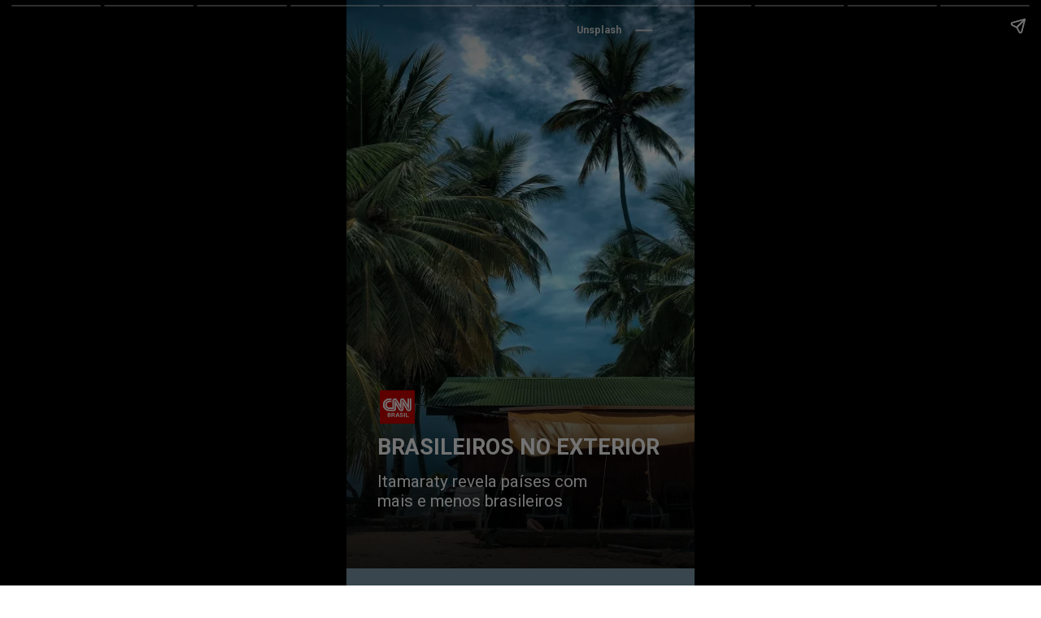

--- FILE ---
content_type: text/html; charset=utf-8
request_url: https://stories.cnnbrasil.com.br/internacional/cerca-de-45-milhoes-de-brasileiros-moram-no-exterior-diz-itamaraty/
body_size: 15152
content:
<!DOCTYPE html>
<html amp="" lang="pt-BR" transformed="self;v=1" i-amphtml-layout=""><head><meta charset="utf-8"><meta name="viewport" content="width=device-width,minimum-scale=1"><link rel="modulepreload" href="https://cdn.ampproject.org/v0.mjs" as="script" crossorigin="anonymous"><link rel="preconnect" href="https://cdn.ampproject.org"><link rel="preload" as="script" href="https://cdn.ampproject.org/v0/amp-story-1.0.js"><style amp-runtime="" i-amphtml-version="012512221826001">html{overflow-x:hidden!important}html.i-amphtml-fie{height:100%!important;width:100%!important}html:not([amp4ads]),html:not([amp4ads]) body{height:auto!important}html:not([amp4ads]) body{margin:0!important}body{-webkit-text-size-adjust:100%;-moz-text-size-adjust:100%;-ms-text-size-adjust:100%;text-size-adjust:100%}html.i-amphtml-singledoc.i-amphtml-embedded{-ms-touch-action:pan-y pinch-zoom;touch-action:pan-y pinch-zoom}html.i-amphtml-fie>body,html.i-amphtml-singledoc>body{overflow:visible!important}html.i-amphtml-fie:not(.i-amphtml-inabox)>body,html.i-amphtml-singledoc:not(.i-amphtml-inabox)>body{position:relative!important}html.i-amphtml-ios-embed-legacy>body{overflow-x:hidden!important;overflow-y:auto!important;position:absolute!important}html.i-amphtml-ios-embed{overflow-y:auto!important;position:static}#i-amphtml-wrapper{overflow-x:hidden!important;overflow-y:auto!important;position:absolute!important;top:0!important;left:0!important;right:0!important;bottom:0!important;margin:0!important;display:block!important}html.i-amphtml-ios-embed.i-amphtml-ios-overscroll,html.i-amphtml-ios-embed.i-amphtml-ios-overscroll>#i-amphtml-wrapper{-webkit-overflow-scrolling:touch!important}#i-amphtml-wrapper>body{position:relative!important;border-top:1px solid transparent!important}#i-amphtml-wrapper+body{visibility:visible}#i-amphtml-wrapper+body .i-amphtml-lightbox-element,#i-amphtml-wrapper+body[i-amphtml-lightbox]{visibility:hidden}#i-amphtml-wrapper+body[i-amphtml-lightbox] .i-amphtml-lightbox-element{visibility:visible}#i-amphtml-wrapper.i-amphtml-scroll-disabled,.i-amphtml-scroll-disabled{overflow-x:hidden!important;overflow-y:hidden!important}amp-instagram{padding:54px 0px 0px!important;background-color:#fff}amp-iframe iframe{box-sizing:border-box!important}[amp-access][amp-access-hide]{display:none}[subscriptions-dialog],body:not(.i-amphtml-subs-ready) [subscriptions-action],body:not(.i-amphtml-subs-ready) [subscriptions-section]{display:none!important}amp-experiment,amp-live-list>[update]{display:none}amp-list[resizable-children]>.i-amphtml-loading-container.amp-hidden{display:none!important}amp-list [fetch-error],amp-list[load-more] [load-more-button],amp-list[load-more] [load-more-end],amp-list[load-more] [load-more-failed],amp-list[load-more] [load-more-loading]{display:none}amp-list[diffable] div[role=list]{display:block}amp-story-page,amp-story[standalone]{min-height:1px!important;display:block!important;height:100%!important;margin:0!important;padding:0!important;overflow:hidden!important;width:100%!important}amp-story[standalone]{background-color:#000!important;position:relative!important}amp-story-page{background-color:#757575}amp-story .amp-active>div,amp-story .i-amphtml-loader-background{display:none!important}amp-story-page:not(:first-of-type):not([distance]):not([active]){transform:translateY(1000vh)!important}amp-autocomplete{position:relative!important;display:inline-block!important}amp-autocomplete>input,amp-autocomplete>textarea{padding:0.5rem;border:1px solid rgba(0,0,0,.33)}.i-amphtml-autocomplete-results,amp-autocomplete>input,amp-autocomplete>textarea{font-size:1rem;line-height:1.5rem}[amp-fx^=fly-in]{visibility:hidden}amp-script[nodom],amp-script[sandboxed]{position:fixed!important;top:0!important;width:1px!important;height:1px!important;overflow:hidden!important;visibility:hidden}
/*# sourceURL=/css/ampdoc.css*/[hidden]{display:none!important}.i-amphtml-element{display:inline-block}.i-amphtml-blurry-placeholder{transition:opacity 0.3s cubic-bezier(0.0,0.0,0.2,1)!important;pointer-events:none}[layout=nodisplay]:not(.i-amphtml-element){display:none!important}.i-amphtml-layout-fixed,[layout=fixed][width][height]:not(.i-amphtml-layout-fixed){display:inline-block;position:relative}.i-amphtml-layout-responsive,[layout=responsive][width][height]:not(.i-amphtml-layout-responsive),[width][height][heights]:not([layout]):not(.i-amphtml-layout-responsive),[width][height][sizes]:not(img):not([layout]):not(.i-amphtml-layout-responsive){display:block;position:relative}.i-amphtml-layout-intrinsic,[layout=intrinsic][width][height]:not(.i-amphtml-layout-intrinsic){display:inline-block;position:relative;max-width:100%}.i-amphtml-layout-intrinsic .i-amphtml-sizer{max-width:100%}.i-amphtml-intrinsic-sizer{max-width:100%;display:block!important}.i-amphtml-layout-container,.i-amphtml-layout-fixed-height,[layout=container],[layout=fixed-height][height]:not(.i-amphtml-layout-fixed-height){display:block;position:relative}.i-amphtml-layout-fill,.i-amphtml-layout-fill.i-amphtml-notbuilt,[layout=fill]:not(.i-amphtml-layout-fill),body noscript>*{display:block;overflow:hidden!important;position:absolute;top:0;left:0;bottom:0;right:0}body noscript>*{position:absolute!important;width:100%;height:100%;z-index:2}body noscript{display:inline!important}.i-amphtml-layout-flex-item,[layout=flex-item]:not(.i-amphtml-layout-flex-item){display:block;position:relative;-ms-flex:1 1 auto;flex:1 1 auto}.i-amphtml-layout-fluid{position:relative}.i-amphtml-layout-size-defined{overflow:hidden!important}.i-amphtml-layout-awaiting-size{position:absolute!important;top:auto!important;bottom:auto!important}i-amphtml-sizer{display:block!important}@supports (aspect-ratio:1/1){i-amphtml-sizer.i-amphtml-disable-ar{display:none!important}}.i-amphtml-blurry-placeholder,.i-amphtml-fill-content{display:block;height:0;max-height:100%;max-width:100%;min-height:100%;min-width:100%;width:0;margin:auto}.i-amphtml-layout-size-defined .i-amphtml-fill-content{position:absolute;top:0;left:0;bottom:0;right:0}.i-amphtml-replaced-content,.i-amphtml-screen-reader{padding:0!important;border:none!important}.i-amphtml-screen-reader{position:fixed!important;top:0px!important;left:0px!important;width:4px!important;height:4px!important;opacity:0!important;overflow:hidden!important;margin:0!important;display:block!important;visibility:visible!important}.i-amphtml-screen-reader~.i-amphtml-screen-reader{left:8px!important}.i-amphtml-screen-reader~.i-amphtml-screen-reader~.i-amphtml-screen-reader{left:12px!important}.i-amphtml-screen-reader~.i-amphtml-screen-reader~.i-amphtml-screen-reader~.i-amphtml-screen-reader{left:16px!important}.i-amphtml-unresolved{position:relative;overflow:hidden!important}.i-amphtml-select-disabled{-webkit-user-select:none!important;-ms-user-select:none!important;user-select:none!important}.i-amphtml-notbuilt,[layout]:not(.i-amphtml-element),[width][height][heights]:not([layout]):not(.i-amphtml-element),[width][height][sizes]:not(img):not([layout]):not(.i-amphtml-element){position:relative;overflow:hidden!important;color:transparent!important}.i-amphtml-notbuilt:not(.i-amphtml-layout-container)>*,[layout]:not([layout=container]):not(.i-amphtml-element)>*,[width][height][heights]:not([layout]):not(.i-amphtml-element)>*,[width][height][sizes]:not([layout]):not(.i-amphtml-element)>*{display:none}amp-img:not(.i-amphtml-element)[i-amphtml-ssr]>img.i-amphtml-fill-content{display:block}.i-amphtml-notbuilt:not(.i-amphtml-layout-container),[layout]:not([layout=container]):not(.i-amphtml-element),[width][height][heights]:not([layout]):not(.i-amphtml-element),[width][height][sizes]:not(img):not([layout]):not(.i-amphtml-element){color:transparent!important;line-height:0!important}.i-amphtml-ghost{visibility:hidden!important}.i-amphtml-element>[placeholder],[layout]:not(.i-amphtml-element)>[placeholder],[width][height][heights]:not([layout]):not(.i-amphtml-element)>[placeholder],[width][height][sizes]:not([layout]):not(.i-amphtml-element)>[placeholder]{display:block;line-height:normal}.i-amphtml-element>[placeholder].amp-hidden,.i-amphtml-element>[placeholder].hidden{visibility:hidden}.i-amphtml-element:not(.amp-notsupported)>[fallback],.i-amphtml-layout-container>[placeholder].amp-hidden,.i-amphtml-layout-container>[placeholder].hidden{display:none}.i-amphtml-layout-size-defined>[fallback],.i-amphtml-layout-size-defined>[placeholder]{position:absolute!important;top:0!important;left:0!important;right:0!important;bottom:0!important;z-index:1}amp-img[i-amphtml-ssr]:not(.i-amphtml-element)>[placeholder]{z-index:auto}.i-amphtml-notbuilt>[placeholder]{display:block!important}.i-amphtml-hidden-by-media-query{display:none!important}.i-amphtml-element-error{background:red!important;color:#fff!important;position:relative!important}.i-amphtml-element-error:before{content:attr(error-message)}i-amp-scroll-container,i-amphtml-scroll-container{position:absolute;top:0;left:0;right:0;bottom:0;display:block}i-amp-scroll-container.amp-active,i-amphtml-scroll-container.amp-active{overflow:auto;-webkit-overflow-scrolling:touch}.i-amphtml-loading-container{display:block!important;pointer-events:none;z-index:1}.i-amphtml-notbuilt>.i-amphtml-loading-container{display:block!important}.i-amphtml-loading-container.amp-hidden{visibility:hidden}.i-amphtml-element>[overflow]{cursor:pointer;position:relative;z-index:2;visibility:hidden;display:initial;line-height:normal}.i-amphtml-layout-size-defined>[overflow]{position:absolute}.i-amphtml-element>[overflow].amp-visible{visibility:visible}template{display:none!important}.amp-border-box,.amp-border-box *,.amp-border-box :after,.amp-border-box :before{box-sizing:border-box}amp-pixel{display:none!important}amp-analytics,amp-auto-ads,amp-story-auto-ads{position:fixed!important;top:0!important;width:1px!important;height:1px!important;overflow:hidden!important;visibility:hidden}amp-story{visibility:hidden!important}html.i-amphtml-fie>amp-analytics{position:initial!important}[visible-when-invalid]:not(.visible),form [submit-error],form [submit-success],form [submitting]{display:none}amp-accordion{display:block!important}@media (min-width:1px){:where(amp-accordion>section)>:first-child{margin:0;background-color:#efefef;padding-right:20px;border:1px solid #dfdfdf}:where(amp-accordion>section)>:last-child{margin:0}}amp-accordion>section{float:none!important}amp-accordion>section>*{float:none!important;display:block!important;overflow:hidden!important;position:relative!important}amp-accordion,amp-accordion>section{margin:0}amp-accordion:not(.i-amphtml-built)>section>:last-child{display:none!important}amp-accordion:not(.i-amphtml-built)>section[expanded]>:last-child{display:block!important}
/*# sourceURL=/css/ampshared.css*/</style><meta name="amp-story-generator-name" content="Web Stories for WordPress"><meta name="amp-story-generator-version" content="1.42.0"><meta name="robots" content="index, follow, max-image-preview:large, max-snippet:-1, max-video-preview:-1"><meta name="description" content="Confira o Stories: Cerca de 4,5 milhões de brasileiros moram no exterior, diz Itamaraty . Acesse a CNN Brasil e confira nossos Web Stories exclusivos."><meta property="og:locale" content="pt_BR"><meta property="og:type" content="article"><meta property="og:title" content="Cerca de 4,5 milhões de brasileiros moram no exterior, diz Itamaraty"><meta property="og:description" content="Confira o Stories: Cerca de 4,5 milhões de brasileiros moram no exterior, diz Itamaraty . Acesse a CNN Brasil e confira nossos Web Stories exclusivos."><meta property="og:url" content="https://stories.cnnbrasil.com.br/internacional/cerca-de-45-milhoes-de-brasileiros-moram-no-exterior-diz-itamaraty/"><meta property="og:site_name" content="Web Stories CNN Brasil"><meta property="article:publisher" content="https://www.facebook.com/cnnbrasil/"><meta property="article:modified_time" content="2023-08-15T21:18:44+00:00"><meta property="og:image" content="https://stories.cnnbrasil.com.br/wp-content/uploads/sites/9/2023/08/cropped-al-reile-dela-torre-SyqsVuuSh3M-unsplash.jpg"><meta property="og:image:width" content="640"><meta property="og:image:height" content="853"><meta property="og:image:type" content="image/jpeg"><meta name="twitter:card" content="summary_large_image"><meta name="twitter:site" content="@CNNBrasil"><meta name="twitter:label1" content="Est. reading time"><meta name="twitter:data1" content="1 minuto"><meta name="generator" content="WordPress 6.8.3"><meta name="msapplication-TileImage" content="https://stories.cnnbrasil.com.br/wp-content/uploads/sites/9/2021/10/cropped-favicon.png?w=270"><link rel="preconnect" href="https://fonts.gstatic.com" crossorigin=""><link rel="dns-prefetch" href="https://fonts.gstatic.com"><link href="https://stories.cnnbrasil.com.br/wp-content/uploads/sites/9/2023/08/marek-okon-IRFlQcOeOZw-unsplash.jpg" rel="preload" as="image"><link rel="dns-prefetch" href="//www.googletagmanager.com"><link rel="preconnect" href="https://fonts.gstatic.com/" crossorigin=""><script async="" src="https://cdn.ampproject.org/v0.mjs" type="module" crossorigin="anonymous"></script><script async nomodule src="https://cdn.ampproject.org/v0.js" crossorigin="anonymous"></script><script async="" src="https://cdn.ampproject.org/v0/amp-story-1.0.mjs" custom-element="amp-story" type="module" crossorigin="anonymous"></script><script async nomodule src="https://cdn.ampproject.org/v0/amp-story-1.0.js" crossorigin="anonymous" custom-element="amp-story"></script><script src="https://cdn.ampproject.org/v0/amp-analytics-0.1.mjs" async="" custom-element="amp-analytics" type="module" crossorigin="anonymous"></script><script async nomodule src="https://cdn.ampproject.org/v0/amp-analytics-0.1.js" crossorigin="anonymous" custom-element="amp-analytics"></script><script src="https://cdn.ampproject.org/v0/amp-consent-0.1.mjs" async="" custom-element="amp-consent" type="module" crossorigin="anonymous"></script><script async nomodule src="https://cdn.ampproject.org/v0/amp-consent-0.1.js" crossorigin="anonymous" custom-element="amp-consent"></script><script src="https://cdn.ampproject.org/v0/amp-story-auto-ads-0.1.mjs" async="" custom-element="amp-story-auto-ads" type="module" crossorigin="anonymous"></script><script async nomodule src="https://cdn.ampproject.org/v0/amp-story-auto-ads-0.1.js" crossorigin="anonymous" custom-element="amp-story-auto-ads"></script><script src="https://cdn.ampproject.org/v0/amp-story-auto-analytics-0.1.mjs" async="" custom-element="amp-story-auto-analytics" type="module" crossorigin="anonymous"></script><script async nomodule src="https://cdn.ampproject.org/v0/amp-story-auto-analytics-0.1.js" crossorigin="anonymous" custom-element="amp-story-auto-analytics"></script><link rel="icon" href="https://stories.cnnbrasil.com.br/wp-content/uploads/sites/9/2021/10/cropped-favicon.png?w=32" sizes="32x32"><link rel="icon" href="https://stories.cnnbrasil.com.br/wp-content/uploads/sites/9/2021/10/cropped-favicon.png?w=192" sizes="192x192"><link href="https://fonts.googleapis.com/css2?display=swap&amp;family=Roboto%3Awght%40400%3B700" rel="stylesheet"><style amp-custom="">amp-story-page{background-color:#131516}amp-story-grid-layer{overflow:visible}@media (max-aspect-ratio: 9 / 16){@media (min-aspect-ratio: 320 / 678){amp-story-grid-layer.grid-layer{margin-top:calc(( 100% / .5625 - 100% / .66666666666667 ) / 2)}}}@media not all and (min-resolution:.001dpcm){@media{p.text-wrapper > span{font-size:calc(100% - .5px)}}}.page-fullbleed-area,.page-background-overlay-area{position:absolute;overflow:hidden;width:100%;left:0;height:calc(1.1851851851852 * 100%);top:calc(( 1 - 1.1851851851852 ) * 100% / 2)}.element-overlay-area{position:absolute;width:100%;height:100%;top:0;left:0}.page-safe-area{overflow:visible;position:absolute;top:0;bottom:0;left:0;right:0;width:100%;height:calc(.84375 * 100%);margin:auto 0}.mask{position:absolute;overflow:hidden}.fill{position:absolute;top:0;left:0;right:0;bottom:0;margin:0}@font-face{font-family:"CNN Sans Display W04";src:url("/wp-content/themes/cnnbrasilbusiness/assets/fonts/CNNSansDisplayW04-Bold.eot");src:local("CNN Sans Display W04 Bold"),local("CNNSansDisplayW04-Bold"),url("/wp-content/themes/cnnbrasilbusiness/assets/fonts/CNNSansDisplayW04-Bold.eot?#iefix") format("embedded-opentype"),url("/wp-content/themes/cnnbrasilbusiness/assets/fonts/CNNSansDisplayW04-Bold.woff2") format("woff2"),url("/wp-content/themes/cnnbrasilbusiness/assets/fonts/CNNSansDisplayW04-Bold.woff") format("woff"),url("/wp-content/themes/cnnbrasilbusiness/assets/fonts/CNNSansDisplayW04-Bold.ttf") format("truetype");font-weight:bold;font-style:normal;font-display:fallback}@font-face{font-family:"CNN Sans Display W04";src:url("/wp-content/themes/cnnbrasilbusiness/assets/fonts/CNNSansDisplayW04-Light.eot");src:local("CNN Sans Display W04 Light"),local("CNNSansDisplayW04-Light"),url("/wp-content/themes/cnnbrasilbusiness/assets/fonts/CNNSansDisplayW04-Light.eot?#iefix") format("embedded-opentype"),url("/wp-content/themes/cnnbrasilbusiness/assets/fonts/CNNSansDisplayW04-Light.woff2") format("woff2"),url("/wp-content/themes/cnnbrasilbusiness/assets/fonts/CNNSansDisplayW04-Light.woff") format("woff"),url("/wp-content/themes/cnnbrasilbusiness/assets/fonts/CNNSansDisplayW04-Light.ttf") format("truetype");font-weight:300;font-style:normal;font-display:fallback}@font-face{font-family:"CNN Sans Display W04";src:url("/wp-content/themes/cnnbrasilbusiness/assets/fonts/CNNSansDisplayW04-Italic.eot");src:local("CNN Sans Display W04 Italic"),local("CNNSansDisplayW04-Italic"),url("/wp-content/themes/cnnbrasilbusiness/assets/fonts/CNNSansDisplayW04-Italic.eot?#iefix") format("embedded-opentype"),url("/wp-content/themes/cnnbrasilbusiness/assets/fonts/CNNSansDisplayW04-Italic.woff2") format("woff2"),url("/wp-content/themes/cnnbrasilbusiness/assets/fonts/CNNSansDisplayW04-Italic.woff") format("woff"),url("/wp-content/themes/cnnbrasilbusiness/assets/fonts/CNNSansDisplayW04-Italic.ttf") format("truetype");font-weight:normal;font-style:italic;font-display:fallback}@font-face{font-family:"CNN Sans Display W04 Light It";src:url("/wp-content/themes/cnnbrasilbusiness/assets/fonts/CNNSansDisplayW04-LightIt.eot");src:local("CNN Sans Display W04 Light It"),local("CNNSansDisplayW04-LightIt"),url("/wp-content/themes/cnnbrasilbusiness/assets/fonts/CNNSansDisplayW04-LightIt.eot?#iefix") format("embedded-opentype"),url("/wp-content/themes/cnnbrasilbusiness/assets/fonts/CNNSansDisplayW04-LightIt.woff2") format("woff2"),url("/wp-content/themes/cnnbrasilbusiness/assets/fonts/CNNSansDisplayW04-LightIt.woff") format("woff"),url("/wp-content/themes/cnnbrasilbusiness/assets/fonts/CNNSansDisplayW04-LightIt.ttf") format("truetype");font-weight:300;font-style:italic;font-display:fallback}@font-face{font-family:"CNN Sans Display W04";src:url("/wp-content/themes/cnnbrasilbusiness/assets/fonts/CNNSansDisplayW04-Regular.eot");src:local("CNN Sans Display W04 Regular"),local("CNNSansDisplayW04-Regular"),url("/wp-content/themes/cnnbrasilbusiness/assets/fonts/CNNSansDisplayW04-Regular.eot?#iefix") format("embedded-opentype"),url("/wp-content/themes/cnnbrasilbusiness/assets/fonts/CNNSansDisplayW04-Regular.woff2") format("woff2"),url("/wp-content/themes/cnnbrasilbusiness/assets/fonts/CNNSansDisplayW04-Regular.woff") format("woff"),url("/wp-content/themes/cnnbrasilbusiness/assets/fonts/CNNSansDisplayW04-Regular.ttf") format("truetype");font-weight:normal;font-style:normal;font-display:fallback}._bd2829b{background-color:#344239}._0e01dfe{position:absolute;pointer-events:none;left:0%;top:-9.25926%;width:100%;height:118.51852%;opacity:1}._89d52dd{pointer-events:initial;width:100%;height:100%;display:block;position:absolute;top:0;left:0;z-index:0}._d054306{position:absolute;width:237.01717%;height:100%;left:-57.90253%;top:0%}._2a299cc{background-image:linear-gradient(.5turn,rgba(0,0,0,0) 59%,rgba(0,0,0,.7) 100%)}._1ebcd99{position:absolute;pointer-events:none;left:8.98058%;top:77.18447%;width:82.28155%;height:4.85437%;opacity:1}._a3be8e5{pointer-events:initial;width:100%;height:100%;display:block;position:absolute;top:0;left:0;z-index:0;border-radius:.58997050147493% .58997050147493% .58997050147493% .58997050147493%/6.6666666666667% 6.6666666666667% 6.6666666666667% 6.6666666666667%}._8a4e358{white-space:pre-wrap;overflow-wrap:break-word;word-break:break-word;margin:-.10785398230088% 0;font-family:"Roboto",sans-serif;font-size:.420712em;line-height:1.2;text-align:initial;padding:0% 0%;color:#000}._14af73e{font-weight:700;color:#fff}._6bacd2f{position:absolute;pointer-events:none;left:9.70874%;top:68.60841%;width:9.95146%;height:6.47249%;opacity:1}._e4b0ac2{position:absolute;width:100%;height:100.00007%;left:0%;top:-.00003%}._35b096a{position:absolute;pointer-events:none;left:8.98058%;top:84.30421%;width:79.12621%;height:7.76699%;opacity:1}._f8475eb{pointer-events:initial;width:100%;height:100%;display:block;position:absolute;top:0;left:0;z-index:0;border-radius:.61349693251534% .61349693251534% .61349693251534% .61349693251534%/4.1666666666667% 4.1666666666667% 4.1666666666667% 4.1666666666667%}._faf2eab{white-space:pre-wrap;overflow-wrap:break-word;word-break:break-word;margin:-.086273006134969% 0;font-family:"Roboto",sans-serif;font-size:.323625em;line-height:1.2;text-align:initial;padding:0% 0%;color:#000}._4bbb41a{color:#fff}._7084a7e{position:absolute;pointer-events:none;left:85.19417%;top:-1.77994%;width:.48544%;height:3.23625%;transform:rotate(90deg);opacity:1}._339f726{background-color:#fff;will-change:transform}._b10c9de{position:absolute;pointer-events:none;left:7.52427%;top:-1.45631%;width:71.35922%;height:2.42718%;opacity:1}._deae322{pointer-events:initial;width:100%;height:100%;display:block;position:absolute;top:0;left:0;z-index:0;border-radius:.68027210884354% .68027210884354% .68027210884354% .68027210884354%/13.333333333333% 13.333333333333% 13.333333333333% 13.333333333333%}._bb2a52a{white-space:pre-wrap;overflow-wrap:break-word;word-break:break-word;margin:1.3711734693878% 0;font-family:"Roboto","Helvetica Neue","Helvetica",sans-serif;font-size:.194175em;line-height:.5;text-align:right;padding:0% 0%;color:#000}._775585a{background-color:#7f9cac}._b50c618{position:absolute;width:266.5326%;height:100%;left:-98.03903%;top:0%}._a8fd36c{position:absolute;pointer-events:none;left:85.43689%;top:98.05825%;width:.48544%;height:3.23625%;transform:rotate(90deg);opacity:1}._2dfa1cd{background-color:#eee;will-change:transform}._33c2b47{position:absolute;pointer-events:none;left:11.65049%;top:0%;width:9.95146%;height:6.47249%;opacity:1}._1c15f6f{position:absolute;pointer-events:none;left:8.25243%;top:98.38188%;width:71.35922%;height:2.42718%;opacity:1}._2209478{font-weight:700;color:#eee}._a9cdcb0{position:absolute;pointer-events:none;left:11.8932%;top:25.56634%;width:76.69903%;height:27.99353%;opacity:1}._099dc43{background-color:#000;will-change:transform}._9c995ed{position:absolute;pointer-events:none;left:15.04854%;top:27.99353%;width:70.38835%;height:23.13916%;opacity:1}._221619e{pointer-events:initial;width:100%;height:100%;display:block;position:absolute;top:0;left:0;z-index:0;border-radius:.68965517241379% .68965517241379% .68965517241379% .68965517241379%/1.3986013986014% 1.3986013986014% 1.3986013986014% 1.3986013986014%}._c0cc594{white-space:pre-wrap;overflow-wrap:break-word;word-break:break-word;margin:-.09698275862069% 0;font-family:"Roboto",sans-serif;font-size:.323625em;line-height:1.2;text-align:center;padding:0% 0%;color:#000}._d5c1062{background-color:#ad8a68}._e8d49ce{position:absolute;width:133.33334%;height:100%;left:0%;top:0%}._40a22fc{position:absolute;pointer-events:none;left:85.43689%;top:-1.45631%;width:.48544%;height:3.23625%;transform:rotate(90deg);opacity:1}._ac0c27f{position:absolute;pointer-events:none;left:8.25243%;top:-1.13269%;width:71.35922%;height:2.42718%;opacity:1}._e60e9a5{position:absolute;pointer-events:none;left:-1.69903%;top:64.23948%;width:103.15534%;height:29.44984%;opacity:1}._54a25f1{position:absolute;pointer-events:none;left:4.36893%;top:67.1521%;width:90.53398%;height:23.13916%;opacity:1}._b9274fe{pointer-events:initial;width:100%;height:100%;display:block;position:absolute;top:0;left:0;z-index:0;border-radius:.53619302949062% .53619302949062% .53619302949062% .53619302949062%/1.3986013986014% 1.3986013986014% 1.3986013986014% 1.3986013986014%}._48f77a0{white-space:pre-wrap;overflow-wrap:break-word;word-break:break-word;margin:-.075402144772118% 0;font-family:"Roboto",sans-serif;font-size:.323625em;line-height:1.2;text-align:center;padding:0% 0%;color:#000}._c731112{background-color:#293235}._9376917{position:absolute;width:118.31457%;height:100%;left:-9.15729%;top:0%}._0e723f2{position:absolute;pointer-events:none;left:85.67961%;top:98.38188%;width:.48544%;height:3.23625%;transform:rotate(90deg);opacity:1}._3978084{position:absolute;pointer-events:none;left:8.49515%;top:98.7055%;width:71.35922%;height:2.42718%;opacity:1}._34ea37c{position:absolute;pointer-events:none;left:0%;top:61.65049%;width:116.50485%;height:12.13592%;opacity:1}._664f16f{position:absolute;pointer-events:none;left:4.85437%;top:64.40129%;width:90.53398%;height:7.76699%;opacity:1}._30ac159{pointer-events:initial;width:100%;height:100%;display:block;position:absolute;top:0;left:0;z-index:0;border-radius:.53619302949062% .53619302949062% .53619302949062% .53619302949062%/4.1666666666667% 4.1666666666667% 4.1666666666667% 4.1666666666667%}._8f4331f{position:absolute;pointer-events:none;left:0%;top:54.85437%;width:100.48544%;height:7.60518%;opacity:1}._5307fc5{background-color:#cc0101;will-change:transform}._036b654{position:absolute;pointer-events:none;left:5.82524%;top:56.79612%;width:90.29126%;height:3.8835%;opacity:1}._2334cda{pointer-events:initial;width:100%;height:100%;display:block;position:absolute;top:0;left:0;z-index:0;border-radius:.53763440860215% .53763440860215% .53763440860215% .53763440860215%/8.3333333333333% 8.3333333333333% 8.3333333333333% 8.3333333333333%}._42bd016{white-space:pre-wrap;overflow-wrap:break-word;word-break:break-word;margin:-.075604838709677% 0;font-family:"Roboto",sans-serif;font-size:.323625em;line-height:1.2;text-align:center;padding:0% 0%;color:#000}._e904646{background-color:#c8cdcc}._bfa99bf{position:absolute;width:142.19625%;height:100%;left:-21.09813%;top:0%}._bb58658{position:absolute;pointer-events:none;left:0%;top:77.83172%;width:116.50485%;height:17.1521%;opacity:1}._c5126e6{position:absolute;pointer-events:none;left:4.85437%;top:80.58252%;width:90.53398%;height:11.48867%;opacity:1}._b09bf71{pointer-events:initial;width:100%;height:100%;display:block;position:absolute;top:0;left:0;z-index:0;border-radius:.53619302949062% .53619302949062% .53619302949062% .53619302949062%/2.8169014084507% 2.8169014084507% 2.8169014084507% 2.8169014084507%}._84cd9a5{position:absolute;pointer-events:none;left:0%;top:71.0356%;width:100.48544%;height:7.60518%;opacity:1}._c90823d{position:absolute;pointer-events:none;left:5.82524%;top:72.97735%;width:90.29126%;height:3.8835%;opacity:1}._6e3b3ba{background-color:#97a8ac}._9f38606{position:absolute;width:316.04939%;height:100%;left:-108.02469%;top:0%}._a18be90{position:absolute;pointer-events:none;left:5.33981%;top:18.77023%;width:88.34951%;height:17.1521%;opacity:1}._5a9455b{position:absolute;pointer-events:none;left:4.36893%;top:21.52104%;width:90.53398%;height:11.48867%;opacity:1}._b626736{position:absolute;pointer-events:none;left:5.33981%;top:11.97411%;width:88.59223%;height:7.60518%;opacity:1}._d8b586a{position:absolute;pointer-events:none;left:5.33981%;top:13.91586%;width:90.29126%;height:3.8835%;opacity:1}._1a50bef{background-color:#3b372f}._411385a{position:absolute;width:118.51852%;height:100%;left:-9.25926%;top:0%}._d61996a{position:absolute;pointer-events:none;left:5.33981%;top:25.72816%;width:88.34951%;height:13.43042%;opacity:1}._cf22640{position:absolute;pointer-events:none;left:4.36893%;top:28.47896%;width:90.53398%;height:7.60518%;opacity:1}._b6d79d2{pointer-events:initial;width:100%;height:100%;display:block;position:absolute;top:0;left:0;z-index:0;border-radius:.53619302949062% .53619302949062% .53619302949062% .53619302949062%/4.2553191489362% 4.2553191489362% 4.2553191489362% 4.2553191489362%}._e86b808{position:absolute;pointer-events:none;left:5.33981%;top:18.93204%;width:88.59223%;height:7.60518%;opacity:1}._8d72025{position:absolute;pointer-events:none;left:5.33981%;top:20.87379%;width:90.29126%;height:3.8835%;opacity:1}._8a6775e{background-color:#1c1719}._e2e0683{position:absolute;width:118.60157%;height:100%;left:-.22302%;top:0%}._bc98d17{position:absolute;pointer-events:none;left:10.92233%;top:19.09385%;width:76.69903%;height:13.43042%;opacity:1}._5676ffc{position:absolute;pointer-events:none;left:4.36893%;top:21.84466%;width:90.53398%;height:7.60518%;opacity:1}._0384036{position:absolute;pointer-events:none;left:10.92233%;top:12.29773%;width:77.18447%;height:7.60518%;opacity:1}._42dbb29{position:absolute;pointer-events:none;left:5.33981%;top:14.23948%;width:90.29126%;height:3.8835%;opacity:1}._e6fe739{background-color:#514643}._bf59b8d{position:absolute;width:266.64047%;height:100%;left:-44.82817%;top:0%}._499a84e{position:absolute;pointer-events:none;left:-2.24515%;top:24.11003%;width:104.12621%;height:17.63754%;opacity:1}._9d79807{position:absolute;pointer-events:none;left:3.15534%;top:26.86084%;width:92.96117%;height:11.48867%;opacity:1}._622b0c9{pointer-events:initial;width:100%;height:100%;display:block;position:absolute;top:0;left:0;z-index:0;border-radius:.52219321148825% .52219321148825% .52219321148825% .52219321148825%/2.8169014084507% 2.8169014084507% 2.8169014084507% 2.8169014084507%}._be586dd{white-space:pre-wrap;overflow-wrap:break-word;word-break:break-word;margin:-.073433420365535% 0;font-family:"Roboto",sans-serif;font-size:.323625em;line-height:1.2;text-align:center;padding:0% 0%;color:#000}._1014092{position:absolute;pointer-events:none;left:85.92233%;top:98.38188%;width:.48544%;height:3.23625%;transform:rotate(90deg);opacity:1}._020e401{position:absolute;pointer-events:none;left:8.25243%;top:98.86731%;width:71.35922%;height:2.42718%;opacity:1}._3ece1ef{position:absolute;pointer-events:none;left:0%;top:17.1521%;width:100%;height:7.60518%;opacity:1}._e8ef21a{position:absolute;pointer-events:none;left:8.00971%;top:19.09385%;width:86.65049%;height:3.8835%;opacity:1}._81166d4{pointer-events:initial;width:100%;height:100%;display:block;position:absolute;top:0;left:0;z-index:0;border-radius:.56022408963585% .56022408963585% .56022408963585% .56022408963585%/8.3333333333333% 8.3333333333333% 8.3333333333333% 8.3333333333333%}._a534f7a{white-space:pre-wrap;overflow-wrap:break-word;word-break:break-word;margin:-.078781512605042% 0;font-family:"Roboto",sans-serif;font-size:.323625em;line-height:1.2;text-align:center;padding:0% 0%;color:#000}._7ee0e07{background-color:#bab8b7}._ec4ea88{position:absolute;width:267.65616%;height:100%;left:-167.65616%;top:0%}._1ab9deb{position:absolute;pointer-events:none;left:85.67961%;top:-1.77994%;width:.48544%;height:3.23625%;transform:rotate(90deg);opacity:1}._600c6dc{position:absolute;pointer-events:none;left:8.00971%;top:-1.13269%;width:71.35922%;height:2.42718%;opacity:1}._b9110d8{position:absolute;pointer-events:none;left:-1.69903%;top:76.3754%;width:103.39806%;height:17.1521%;opacity:1}._b7b0d61{position:absolute;pointer-events:none;left:4.85437%;top:78.64078%;width:90.53398%;height:11.48867%;opacity:1}._97af984{position:absolute;pointer-events:none;left:-1.69903%;top:68.77023%;width:102.42718%;height:7.60518%;opacity:1}._b893bf2{position:absolute;pointer-events:none;left:5.33981%;top:70.71197%;width:89.32039%;height:3.8835%;opacity:1}._75d98ed{pointer-events:initial;width:100%;height:100%;display:block;position:absolute;top:0;left:0;z-index:0;border-radius:.54347826086957% .54347826086957% .54347826086957% .54347826086957%/8.3333333333333% 8.3333333333333% 8.3333333333333% 8.3333333333333%}._890d2a8{white-space:pre-wrap;overflow-wrap:break-word;word-break:break-word;margin:-.076426630434783% 0;font-family:"Roboto",sans-serif;font-size:.323625em;line-height:1.2;text-align:center;padding:0% 0%;color:#000}._43cfbcb{background-color:#d9baae}._93f9836{position:absolute;width:316.02615%;height:100%;left:-86.98133%;top:0%}._fae8f4b{position:absolute;pointer-events:none;left:15.53398%;top:44.66019%;width:68.93204%;height:10.5178%;opacity:1}._88c564f{pointer-events:initial;width:100%;height:100%;display:block;position:absolute;top:0;left:0;z-index:0;border-radius:.70422535211268% .70422535211268% .70422535211268% .70422535211268%/3.0769230769231% 3.0769230769231% 3.0769230769231% 3.0769230769231%;background-clip:content-box;background-color:#a60000}._254c3af{width:100%;height:100%;display:block;position:absolute;top:0;left:0}._e8cf6dd{white-space:pre-wrap;overflow-wrap:break-word;word-break:break-word;margin:-.11883802816901% 0;font-family:"Roboto","Helvetica Neue","Helvetica",sans-serif;font-size:.38835em;line-height:1.2;text-align:center;padding:1.4084507042254% 2.8169014084507%;color:#000}._73cefe3{position:absolute;pointer-events:none;left:85.67961%;top:-1.13269%;width:.48544%;height:3.23625%;transform:rotate(90deg);opacity:1}._6b7ef0a{position:absolute;pointer-events:none;left:5.82524%;top:-.80906%;width:71.35922%;height:2.42718%;opacity:1}

/*# sourceURL=amp-custom.css */</style><link rel="alternate" type="application/rss+xml" title="Feed para Web Stories CNN Brasil »" href="https://stories.cnnbrasil.com.br/feed/"><link rel="alternate" type="application/rss+xml" title="Feed de comentários para Web Stories CNN Brasil »" href="https://stories.cnnbrasil.com.br/comments/feed/"><link rel="alternate" type="application/rss+xml" title="Web Stories CNN Brasil » Stories Feed" href="https://stories.cnnbrasil.com.br/web-stories/feed/"><title>Cerca de 4,5 milhões de brasileiros moram no exterior, diz Itamaraty | Web Stories CNN Brasil</title><link rel="canonical" href="https://stories.cnnbrasil.com.br/internacional/cerca-de-45-milhoes-de-brasileiros-moram-no-exterior-diz-itamaraty/"><script type="application/ld+json" class="yoast-schema-graph">{"@context":"https://schema.org","@graph":[{"@type":"NewsArticle","@id":"https://stories.cnnbrasil.com.br/internacional/cerca-de-45-milhoes-de-brasileiros-moram-no-exterior-diz-itamaraty/#article","isPartOf":{"@id":"https://stories.cnnbrasil.com.br/internacional/cerca-de-45-milhoes-de-brasileiros-moram-no-exterior-diz-itamaraty/"},"author":{"name":"julianasantos","@id":"https://stories.cnnbrasil.com.br/#/schema/person/46ff928cc847852057b8bb36c6fe8dec"},"headline":"Cerca de 4,5 milhões de brasileiros moram no exterior, diz Itamaraty","datePublished":"2023-08-15T19:31:00+00:00","dateModified":"2023-08-15T21:18:44+00:00","mainEntityOfPage":{"@id":"https://stories.cnnbrasil.com.br/internacional/cerca-de-45-milhoes-de-brasileiros-moram-no-exterior-diz-itamaraty/"},"wordCount":271,"publisher":{"@id":"https://stories.cnnbrasil.com.br/#organization"},"image":{"@id":"https://stories.cnnbrasil.com.br/internacional/cerca-de-45-milhoes-de-brasileiros-moram-no-exterior-diz-itamaraty/#primaryimage"},"thumbnailUrl":"https://stories.cnnbrasil.com.br/wp-content/uploads/sites/9/2023/08/cropped-al-reile-dela-torre-SyqsVuuSh3M-unsplash.jpg","articleSection":["Internacional"],"inLanguage":"pt-BR","copyrightYear":"2023","copyrightHolder":{"@id":"https://stories.cnnbrasil.com.br/#organization"}},{"@type":"WebPage","@id":"https://stories.cnnbrasil.com.br/internacional/cerca-de-45-milhoes-de-brasileiros-moram-no-exterior-diz-itamaraty/","url":"https://stories.cnnbrasil.com.br/internacional/cerca-de-45-milhoes-de-brasileiros-moram-no-exterior-diz-itamaraty/","name":"Cerca de 4,5 milhões de brasileiros moram no exterior, diz Itamaraty | Web Stories CNN Brasil","isPartOf":{"@id":"https://stories.cnnbrasil.com.br/#website"},"primaryImageOfPage":{"@id":"https://stories.cnnbrasil.com.br/internacional/cerca-de-45-milhoes-de-brasileiros-moram-no-exterior-diz-itamaraty/#primaryimage"},"image":{"@id":"https://stories.cnnbrasil.com.br/internacional/cerca-de-45-milhoes-de-brasileiros-moram-no-exterior-diz-itamaraty/#primaryimage"},"thumbnailUrl":"https://stories.cnnbrasil.com.br/wp-content/uploads/sites/9/2023/08/cropped-al-reile-dela-torre-SyqsVuuSh3M-unsplash.jpg","datePublished":"2023-08-15T19:31:00+00:00","dateModified":"2023-08-15T21:18:44+00:00","description":"Confira o Stories: Cerca de 4,5 milhões de brasileiros moram no exterior, diz Itamaraty . Acesse a CNN Brasil e confira nossos Web Stories exclusivos.","breadcrumb":{"@id":"https://stories.cnnbrasil.com.br/internacional/cerca-de-45-milhoes-de-brasileiros-moram-no-exterior-diz-itamaraty/#breadcrumb"},"inLanguage":"pt-BR","potentialAction":[{"@type":"ReadAction","target":["https://stories.cnnbrasil.com.br/internacional/cerca-de-45-milhoes-de-brasileiros-moram-no-exterior-diz-itamaraty/"]}]},{"@type":"ImageObject","inLanguage":"pt-BR","@id":"https://stories.cnnbrasil.com.br/internacional/cerca-de-45-milhoes-de-brasileiros-moram-no-exterior-diz-itamaraty/#primaryimage","url":"https://stories.cnnbrasil.com.br/wp-content/uploads/sites/9/2023/08/cropped-al-reile-dela-torre-SyqsVuuSh3M-unsplash.jpg","contentUrl":"https://stories.cnnbrasil.com.br/wp-content/uploads/sites/9/2023/08/cropped-al-reile-dela-torre-SyqsVuuSh3M-unsplash.jpg","width":640,"height":853,"caption":"al-reile-dela-torre-SyqsVuuSh3M-unsplash"},{"@type":"BreadcrumbList","@id":"https://stories.cnnbrasil.com.br/internacional/cerca-de-45-milhoes-de-brasileiros-moram-no-exterior-diz-itamaraty/#breadcrumb","itemListElement":[{"@type":"ListItem","position":1,"name":"Home","item":"https://stories.cnnbrasil.com.br/"},{"@type":"ListItem","position":2,"name":"Stories","item":"https://stories.cnnbrasil.com.br/%stories_slug%/"},{"@type":"ListItem","position":3,"name":"Cerca de 4,5 milhões de brasileiros moram no exterior, diz Itamaraty"}]},{"@type":"WebSite","@id":"https://stories.cnnbrasil.com.br/#website","url":"https://stories.cnnbrasil.com.br/","name":"Web Stories CNN Brasil","description":"Fique atualizado com os Stories da CNN Brasil e acompanhe o que está acontecendo no Brasil e no mundo. Acesse a CNN Brasil!","publisher":{"@id":"https://stories.cnnbrasil.com.br/#organization"},"potentialAction":[{"@type":"SearchAction","target":{"@type":"EntryPoint","urlTemplate":"https://stories.cnnbrasil.com.br/?s={search_term_string}"},"query-input":{"@type":"PropertyValueSpecification","valueRequired":true,"valueName":"search_term_string"}}],"inLanguage":"pt-BR"},{"@type":"Organization","@id":"https://stories.cnnbrasil.com.br/#organization","name":"CNN Brasil","url":"https://stories.cnnbrasil.com.br/","logo":{"@type":"ImageObject","inLanguage":"pt-BR","@id":"https://stories.cnnbrasil.com.br/#/schema/logo/image/","url":"https://stories.cnnbrasil.com.br/wp-content/uploads/sites/9/2021/02/cnnbrasil-vermelho-1.png","contentUrl":"https://stories.cnnbrasil.com.br/wp-content/uploads/sites/9/2021/02/cnnbrasil-vermelho-1.png","width":4648,"height":4649,"caption":"CNN Brasil"},"image":{"@id":"https://stories.cnnbrasil.com.br/#/schema/logo/image/"},"sameAs":["https://www.facebook.com/cnnbrasil/","https://x.com/CNNBrasil","https://www.youtube.com/CNNbrasil","https://www.instagram.com/cnnbrasil/","https://www.linkedin.com/company/cnnbrasil/posts/","https://www.tiktok.com/@cnnbrasil"]},{"@type":"Person","@id":"https://stories.cnnbrasil.com.br/#/schema/person/46ff928cc847852057b8bb36c6fe8dec","name":"julianasantos","image":{"@type":"ImageObject","inLanguage":"pt-BR","@id":"https://stories.cnnbrasil.com.br/#/schema/person/image/","url":"https://secure.gravatar.com/avatar/6c34cf5f7697f39c75c75c781590c00ce4a5fd57d70cfb0136b7ddcad3335f4b?s=96&d=mm&r=g","contentUrl":"https://secure.gravatar.com/avatar/6c34cf5f7697f39c75c75c781590c00ce4a5fd57d70cfb0136b7ddcad3335f4b?s=96&d=mm&r=g","caption":"julianasantos"}}]}</script><link rel="https://api.w.org/" href="https://stories.cnnbrasil.com.br/wp-json/"><link rel="alternate" title="JSON" type="application/json" href="https://stories.cnnbrasil.com.br/wp-json/web-stories/v1/web-story/230451"><link rel="EditURI" type="application/rsd+xml" title="RSD" href="https://stories.cnnbrasil.com.br/xmlrpc.php?rsd"><link rel="prev" title="Pílula para tratamento de depressão pós-parto pode ser revolucionária" href="https://stories.cnnbrasil.com.br/saude/aprovacao-de-pilula-nos-eua-pode-revolucionar-tratamento-de-depressao-pos-parto-diz-medica-a-cnn/"><link rel="next" title="Quem é Fernando Villavicencio, candidato assassinado no Equador" href="https://stories.cnnbrasil.com.br/internacional/quem-e-fernando-villavicencio-candidato-a-presidencia-assassinado-no-equador/"><link rel="shortlink" href="https://stories.cnnbrasil.com.br/?p=230451"><link rel="alternate" title="oEmbed (JSON)" type="application/json+oembed" href="https://stories.cnnbrasil.com.br/wp-json/oembed/1.0/embed?url=https%3A%2F%2Fstories.cnnbrasil.com.br%2Finternacional%2Fcerca-de-45-milhoes-de-brasileiros-moram-no-exterior-diz-itamaraty%2F"><link rel="alternate" title="oEmbed (XML)" type="text/xml+oembed" href="https://stories.cnnbrasil.com.br/wp-json/oembed/1.0/embed?url=https%3A%2F%2Fstories.cnnbrasil.com.br%2Finternacional%2Fcerca-de-45-milhoes-de-brasileiros-moram-no-exterior-diz-itamaraty%2F&amp;format=xml"><link rel="apple-touch-icon" href="https://stories.cnnbrasil.com.br/wp-content/uploads/sites/9/2021/10/cropped-favicon.png?w=180"><script amp-onerror="">document.querySelector("script[src*='/v0.js']").onerror=function(){document.querySelector('style[amp-boilerplate]').textContent=''}</script><style amp-boilerplate="">body{-webkit-animation:-amp-start 8s steps(1,end) 0s 1 normal both;-moz-animation:-amp-start 8s steps(1,end) 0s 1 normal both;-ms-animation:-amp-start 8s steps(1,end) 0s 1 normal both;animation:-amp-start 8s steps(1,end) 0s 1 normal both}@-webkit-keyframes -amp-start{from{visibility:hidden}to{visibility:visible}}@-moz-keyframes -amp-start{from{visibility:hidden}to{visibility:visible}}@-ms-keyframes -amp-start{from{visibility:hidden}to{visibility:visible}}@-o-keyframes -amp-start{from{visibility:hidden}to{visibility:visible}}@keyframes -amp-start{from{visibility:hidden}to{visibility:visible}}</style><noscript><style amp-boilerplate="">body{-webkit-animation:none;-moz-animation:none;-ms-animation:none;animation:none}</style></noscript><link rel="stylesheet" amp-extension="amp-story" href="https://cdn.ampproject.org/v0/amp-story-1.0.css"><script amp-story-dvh-polyfill="">"use strict";if(!self.CSS||!CSS.supports||!CSS.supports("height:1dvh")){function e(){document.documentElement.style.setProperty("--story-dvh",innerHeight/100+"px","important")}addEventListener("resize",e,{passive:!0}),e()}</script></head><body><amp-story standalone="" publisher="Web Stories CNN Brasil" publisher-logo-src="https://stories.cnnbrasil.com.br/wp-content/uploads/sites/9/2021/04/logotipo-cnn.jpg" title="Cerca de 4,5 milhões de brasileiros moram no exterior, diz Itamaraty" poster-portrait-src="https://stories.cnnbrasil.com.br/wp-content/uploads/sites/9/2023/08/cropped-al-reile-dela-torre-SyqsVuuSh3M-unsplash.jpg?w=640" class="i-amphtml-layout-container" i-amphtml-layout="container"><amp-story-page id="fcce7196-d04a-4534-8c05-d2c1f3720dee" auto-advance-after="7s" class="i-amphtml-layout-container" i-amphtml-layout="container"><amp-story-grid-layer template="vertical" aspect-ratio="412:618" class="grid-layer i-amphtml-layout-container" i-amphtml-layout="container" style="--aspect-ratio:412/618;"><div class="_bd2829b page-fullbleed-area"><div class="page-safe-area"><div class="_0e01dfe"><div class="_89d52dd mask" id="el-5a190b5e-b3da-4e53-a8df-1016eee64945"><div data-leaf-element="true" class="_d054306"><amp-img layout="fill" src="https://stories.cnnbrasil.com.br/wp-content/uploads/sites/9/2023/08/marek-okon-IRFlQcOeOZw-unsplash.jpg" alt="marek-okon-IRFlQcOeOZw-unsplash" srcset="https://stories.cnnbrasil.com.br/wp-content/uploads/sites/9/2023/08/marek-okon-IRFlQcOeOZw-unsplash.jpg?w=2048 2048w, https://stories.cnnbrasil.com.br/wp-content/uploads/sites/9/2023/08/marek-okon-IRFlQcOeOZw-unsplash.jpg?w=1536 1536w, https://stories.cnnbrasil.com.br/wp-content/uploads/sites/9/2023/08/marek-okon-IRFlQcOeOZw-unsplash.jpg?w=1024 1024w, https://stories.cnnbrasil.com.br/wp-content/uploads/sites/9/2023/08/marek-okon-IRFlQcOeOZw-unsplash.jpg?w=1024 768w, https://stories.cnnbrasil.com.br/wp-content/uploads/sites/9/2023/08/marek-okon-IRFlQcOeOZw-unsplash.jpg?w=300 300w, https://stories.cnnbrasil.com.br/wp-content/uploads/sites/9/2023/08/marek-okon-IRFlQcOeOZw-unsplash.jpg?w=150 150w" sizes="(min-width: 1024px) 107vh, 238vw" disable-inline-width="true" class="i-amphtml-layout-fill i-amphtml-layout-size-defined" i-amphtml-layout="fill"></amp-img></div><div class="_2a299cc element-overlay-area"></div></div></div><div class="_2a299cc page-background-overlay-area"></div></div></div></amp-story-grid-layer><amp-story-grid-layer template="vertical" aspect-ratio="412:618" class="grid-layer i-amphtml-layout-container" i-amphtml-layout="container" style="--aspect-ratio:412/618;"><div class="page-fullbleed-area"><div class="page-safe-area"><div class="_1ebcd99"><div id="el-bf9085e4-8403-45ab-83ae-d55c06c5024b" class="_a3be8e5"><h3 class="_8a4e358 fill text-wrapper"><span><span class="_14af73e">BRASILEIROS NO EXTERIOR</span></span></h3></div></div><div class="_6bacd2f"><div class="_89d52dd mask" id="el-b5f299c1-603e-4d56-8de9-855b7df6bd79"><div data-leaf-element="true" class="_e4b0ac2"><amp-img layout="fill" src="https://stories.cnnbrasil.com.br/wp-content/uploads/sites/9/2021/01/logo_cnn.png" alt="logo_cnn" srcset="https://stories.cnnbrasil.com.br/wp-content/uploads/sites/9/2021/01/logo_cnn.png?w=81&amp;h=79&amp;crop=1 81w" sizes="(min-width: 1024px) 4vh, 10vw" disable-inline-width="true" class="i-amphtml-layout-fill i-amphtml-layout-size-defined" i-amphtml-layout="fill"></amp-img></div></div></div><div class="_35b096a"><div id="el-3a400f84-e6dd-4abf-b5b3-00a83b2fe06c" class="_f8475eb"><p class="_faf2eab fill text-wrapper"><span><span class="_4bbb41a">Itamaraty revela países com </span>
<span class="_4bbb41a">mais e menos brasileiros</span></span></p></div></div><div class="_7084a7e"><div class="_89d52dd mask" id="el-5f35c2bd-d777-42ee-9596-f79c2dcb6de0"><div class="_339f726 fill"></div></div></div><div class="_b10c9de"><div id="el-39ebb457-2574-4994-964e-674d34d84938" class="_deae322"><p class="_bb2a52a fill text-wrapper"><span><span class="_14af73e">Unsplash</span></span></p></div></div></div></div></amp-story-grid-layer></amp-story-page><amp-story-page id="4b4692e8-d4de-44b2-8218-73f86d26a42d" auto-advance-after="7s" class="i-amphtml-layout-container" i-amphtml-layout="container"><amp-story-grid-layer template="vertical" aspect-ratio="412:618" class="grid-layer i-amphtml-layout-container" i-amphtml-layout="container" style="--aspect-ratio:412/618;"><div class="_775585a page-fullbleed-area"><div class="page-safe-area"><div class="_0e01dfe"><div class="_89d52dd mask" id="el-c79913b0-0fc6-4da6-8eca-71899a411e61"><div data-leaf-element="true" class="_b50c618"><amp-img layout="fill" src="https://stories.cnnbrasil.com.br/wp-content/uploads/sites/9/2023/08/darmau-DGtLz_b8-N4-unsplash.jpg" alt="" srcset="https://stories.cnnbrasil.com.br/wp-content/uploads/sites/9/2023/08/darmau-DGtLz_b8-N4-unsplash.jpg?w=2048 2048w, https://stories.cnnbrasil.com.br/wp-content/uploads/sites/9/2023/08/darmau-DGtLz_b8-N4-unsplash.jpg?w=1536 1536w, https://stories.cnnbrasil.com.br/wp-content/uploads/sites/9/2023/08/darmau-DGtLz_b8-N4-unsplash.jpg?w=1024 1024w, https://stories.cnnbrasil.com.br/wp-content/uploads/sites/9/2023/08/darmau-DGtLz_b8-N4-unsplash.jpg?w=1024 768w, https://stories.cnnbrasil.com.br/wp-content/uploads/sites/9/2023/08/darmau-DGtLz_b8-N4-unsplash.jpg?w=320&amp;h=214&amp;crop=1 320w, https://stories.cnnbrasil.com.br/wp-content/uploads/sites/9/2023/08/darmau-DGtLz_b8-N4-unsplash.jpg?w=300 300w, https://stories.cnnbrasil.com.br/wp-content/uploads/sites/9/2023/08/darmau-DGtLz_b8-N4-unsplash.jpg?w=150 150w, https://stories.cnnbrasil.com.br/wp-content/uploads/sites/9/2023/08/darmau-DGtLz_b8-N4-unsplash.jpg?w=144&amp;h=96&amp;crop=1 144w" sizes="(min-width: 1024px) 120vh, 267vw" disable-inline-width="true" class="i-amphtml-layout-fill i-amphtml-layout-size-defined" i-amphtml-layout="fill"></amp-img></div></div></div></div></div></amp-story-grid-layer><amp-story-grid-layer template="vertical" aspect-ratio="412:618" class="grid-layer i-amphtml-layout-container" i-amphtml-layout="container" style="--aspect-ratio:412/618;"><div class="page-fullbleed-area"><div class="page-safe-area"><div class="_a8fd36c"><div class="_89d52dd mask" id="el-91f624b7-873c-41d4-a732-30f8e2cdcbad"><div class="_2dfa1cd fill"></div></div></div><div class="_a8fd36c"><div class="_89d52dd mask" id="el-7164bb73-460a-4985-8d86-392790dbb341"><div class="_2dfa1cd fill"></div></div></div><div class="_33c2b47"><div class="_89d52dd mask" id="el-e82e9e30-5870-493a-8b9a-cc66b5c55861"><div data-leaf-element="true" class="_e4b0ac2"><amp-img layout="fill" src="https://stories.cnnbrasil.com.br/wp-content/uploads/sites/9/2021/01/logo_cnn.png" alt="logo_cnn" srcset="https://stories.cnnbrasil.com.br/wp-content/uploads/sites/9/2021/01/logo_cnn.png?w=81&amp;h=79&amp;crop=1 81w" sizes="(min-width: 1024px) 4vh, 10vw" disable-inline-width="true" class="i-amphtml-layout-fill i-amphtml-layout-size-defined" i-amphtml-layout="fill"></amp-img></div></div></div><div class="_1c15f6f"><div id="el-f9239909-e48b-400e-b6eb-954c18102e43" class="_deae322"><p class="_bb2a52a fill text-wrapper"><span><span class="_2209478">Unsplash</span></span></p></div></div><div class="_a9cdcb0"><div class="_89d52dd mask" id="el-c772d439-97e4-4b6d-94d9-0cec3f5fd1c7"><div class="_099dc43 fill"></div></div></div><div class="_9c995ed"><div id="el-17dd569e-4018-4de0-82e6-0968af324251" class="_221619e"><p class="_c0cc594 fill text-wrapper"><span><span class="_4bbb41a">O Itamaraty divulgou novos dados sobre a presença </span>
<span class="_4bbb41a">de brasileiros no exterior. </span>
<span class="_4bbb41a">O número de pessoas </span>
<span class="_4bbb41a">que saíram do Brasil </span>
<span class="_4bbb41a">cresceu 44% desde 2009</span></span></p></div></div></div></div></amp-story-grid-layer></amp-story-page><amp-story-page id="dadf48f5-9fd7-4573-843f-8df2f37122cf" auto-advance-after="7s" class="i-amphtml-layout-container" i-amphtml-layout="container"><amp-story-grid-layer template="vertical" aspect-ratio="412:618" class="grid-layer i-amphtml-layout-container" i-amphtml-layout="container" style="--aspect-ratio:412/618;"><div class="_d5c1062 page-fullbleed-area"><div class="page-safe-area"><div class="_0e01dfe"><div class="_89d52dd mask" id="el-bf629d42-c059-48e8-874f-bf8330e19493"><div data-leaf-element="true" class="_e8d49ce"><amp-img layout="fill" src="https://stories.cnnbrasil.com.br/wp-content/uploads/sites/9/2023/08/fine-fifita-xS6eQTs7GL8-unsplash.jpg" alt="fine-fifita-xS6eQTs7GL8-unsplash" srcset="https://stories.cnnbrasil.com.br/wp-content/uploads/sites/9/2023/08/fine-fifita-xS6eQTs7GL8-unsplash.jpg?w=1536 1536w, https://stories.cnnbrasil.com.br/wp-content/uploads/sites/9/2023/08/fine-fifita-xS6eQTs7GL8-unsplash.jpg?w=1152 1152w, https://stories.cnnbrasil.com.br/wp-content/uploads/sites/9/2023/08/fine-fifita-xS6eQTs7GL8-unsplash.jpg 1024w, https://stories.cnnbrasil.com.br/wp-content/uploads/sites/9/2023/08/fine-fifita-xS6eQTs7GL8-unsplash.jpg?w=1024 768w, https://stories.cnnbrasil.com.br/wp-content/uploads/sites/9/2023/08/fine-fifita-xS6eQTs7GL8-unsplash.jpg?w=640&amp;h=853&amp;crop=1 640w, https://stories.cnnbrasil.com.br/wp-content/uploads/sites/9/2023/08/fine-fifita-xS6eQTs7GL8-unsplash.jpg?w=225 225w, https://stories.cnnbrasil.com.br/wp-content/uploads/sites/9/2023/08/fine-fifita-xS6eQTs7GL8-unsplash.jpg?w=150 150w" sizes="(min-width: 1024px) 60vh, 134vw" disable-inline-width="true" class="i-amphtml-layout-fill i-amphtml-layout-size-defined" i-amphtml-layout="fill"></amp-img></div></div></div></div></div></amp-story-grid-layer><amp-story-grid-layer template="vertical" aspect-ratio="412:618" class="grid-layer i-amphtml-layout-container" i-amphtml-layout="container" style="--aspect-ratio:412/618;"><div class="page-fullbleed-area"><div class="page-safe-area"><div class="_40a22fc"><div class="_89d52dd mask" id="el-5bc2225f-9857-4d86-ae41-8fe8738cb90c"><div class="_2dfa1cd fill"></div></div></div><div class="_40a22fc"><div class="_89d52dd mask" id="el-d3c4d87a-74b7-461b-b34a-85f86b62eba6"><div class="_2dfa1cd fill"></div></div></div><div class="_33c2b47"><div class="_89d52dd mask" id="el-c7a36996-17d0-4163-b4d4-7846169b8f6e"><div data-leaf-element="true" class="_e4b0ac2"><amp-img layout="fill" src="https://stories.cnnbrasil.com.br/wp-content/uploads/sites/9/2021/01/logo_cnn.png" alt="logo_cnn" srcset="https://stories.cnnbrasil.com.br/wp-content/uploads/sites/9/2021/01/logo_cnn.png?w=81&amp;h=79&amp;crop=1 81w" sizes="(min-width: 1024px) 4vh, 10vw" disable-inline-width="true" class="i-amphtml-layout-fill i-amphtml-layout-size-defined" i-amphtml-layout="fill"></amp-img></div></div></div><div class="_ac0c27f"><div id="el-2a2beed0-3aaa-4992-9dc2-5c34ebab742a" class="_deae322"><p class="_bb2a52a fill text-wrapper"><span><span class="_2209478">Unsplash</span></span></p></div></div><div class="_e60e9a5"><div class="_89d52dd mask" id="el-ee7a8773-21e6-4ea6-a05a-ac6a11503329"><div class="_099dc43 fill"></div></div></div><div class="_54a25f1"><div id="el-e2b80eeb-91f0-4d33-ba89-7156b5a7dfd6" class="_b9274fe"><p class="_48f77a0 fill text-wrapper"><span><span class="_4bbb41a">A maioria dos emigrantes vive </span>
<span class="_4bbb41a">na América do Norte (45,19%) e Europa (32,42%). Existem países onde nenhum brasileiro vive, como Afeganistão, Líbia, São Vicente e Granadinas, Kiribati, Tonga, Samoa (foto) e Ilhas Salomão</span></span></p></div></div></div></div></amp-story-grid-layer></amp-story-page><amp-story-page id="ad879b46-2beb-40b7-9274-46bd4cdc6a5d" auto-advance-after="7s" class="i-amphtml-layout-container" i-amphtml-layout="container"><amp-story-grid-layer template="vertical" aspect-ratio="412:618" class="grid-layer i-amphtml-layout-container" i-amphtml-layout="container" style="--aspect-ratio:412/618;"><div class="_c731112 page-fullbleed-area"><div class="page-safe-area"><div class="_0e01dfe"><div class="_89d52dd mask" id="el-f447e9aa-031e-44e5-80c0-8ed9bed41107"><div data-leaf-element="true" class="_9376917"><amp-img layout="fill" src="https://stories.cnnbrasil.com.br/wp-content/uploads/sites/9/2023/08/robert-bye-WTPp4wgourk-unsplash.jpg" alt="robert-bye-WTPp4wgourk-unsplash" srcset="https://stories.cnnbrasil.com.br/wp-content/uploads/sites/9/2023/08/robert-bye-WTPp4wgourk-unsplash.jpg?w=1363 1363w, https://stories.cnnbrasil.com.br/wp-content/uploads/sites/9/2023/08/robert-bye-WTPp4wgourk-unsplash.jpg 1024w, https://stories.cnnbrasil.com.br/wp-content/uploads/sites/9/2023/08/robert-bye-WTPp4wgourk-unsplash.jpg?w=1022 1022w, https://stories.cnnbrasil.com.br/wp-content/uploads/sites/9/2023/08/robert-bye-WTPp4wgourk-unsplash.jpg?w=1024 768w, https://stories.cnnbrasil.com.br/wp-content/uploads/sites/9/2023/08/robert-bye-WTPp4wgourk-unsplash.jpg?w=681 681w, https://stories.cnnbrasil.com.br/wp-content/uploads/sites/9/2023/08/robert-bye-WTPp4wgourk-unsplash.jpg?w=200 200w, https://stories.cnnbrasil.com.br/wp-content/uploads/sites/9/2023/08/robert-bye-WTPp4wgourk-unsplash.jpg?w=150 150w" sizes="(min-width: 1024px) 53vh, 119vw" disable-inline-width="true" class="i-amphtml-layout-fill i-amphtml-layout-size-defined" i-amphtml-layout="fill"></amp-img></div></div></div></div></div></amp-story-grid-layer><amp-story-grid-layer template="vertical" aspect-ratio="412:618" class="grid-layer i-amphtml-layout-container" i-amphtml-layout="container" style="--aspect-ratio:412/618;"><div class="page-fullbleed-area"><div class="page-safe-area"><div class="_0e723f2"><div class="_89d52dd mask" id="el-b7e35e12-794e-4db7-9844-2da3acb27653"><div class="_2dfa1cd fill"></div></div></div><div class="_0e723f2"><div class="_89d52dd mask" id="el-ab0f216a-c5b5-4d05-8d1c-f6a952af0918"><div class="_2dfa1cd fill"></div></div></div><div class="_33c2b47"><div class="_89d52dd mask" id="el-3b4a9973-89ea-4a17-8328-16b3f6769d33"><div data-leaf-element="true" class="_e4b0ac2"><amp-img layout="fill" src="https://stories.cnnbrasil.com.br/wp-content/uploads/sites/9/2021/01/logo_cnn.png" alt="logo_cnn" srcset="https://stories.cnnbrasil.com.br/wp-content/uploads/sites/9/2021/01/logo_cnn.png?w=81&amp;h=79&amp;crop=1 81w" sizes="(min-width: 1024px) 4vh, 10vw" disable-inline-width="true" class="i-amphtml-layout-fill i-amphtml-layout-size-defined" i-amphtml-layout="fill"></amp-img></div></div></div><div class="_3978084"><div id="el-d79b4ede-d398-443d-9097-ea043a51a4de" class="_deae322"><p class="_bb2a52a fill text-wrapper"><span><span class="_2209478">Unsplash</span></span></p></div></div><div class="_34ea37c"><div class="_89d52dd mask" id="el-3895b8ad-8cc2-4fa7-abe8-c2eaf4ec7e1e"><div class="_099dc43 fill"></div></div></div><div class="_664f16f"><div id="el-f1d7f835-c12a-442d-8157-9bffea2a4756" class="_30ac159"><p class="_48f77a0 fill text-wrapper"><span><span class="_4bbb41a">Estados Unidos lidera, </span>
<span class="_4bbb41a">com 1,9 milhão de brasileiros</span></span></p></div></div><div class="_8f4331f"><div class="_89d52dd mask" id="el-701837d8-649a-4ab6-a313-3a8027459a22"><div class="_5307fc5 fill"></div></div></div><div class="_036b654"><div id="el-4d687ec8-b129-4483-88e5-2c32c335af75" class="_2334cda"><p class="_42bd016 fill text-wrapper"><span><span class="_14af73e">Países com mais brasileiros</span></span></p></div></div></div></div></amp-story-grid-layer></amp-story-page><amp-story-page id="80ae03fb-8e01-45ed-86c3-e46b277235c1" auto-advance-after="7s" class="i-amphtml-layout-container" i-amphtml-layout="container"><amp-story-grid-layer template="vertical" aspect-ratio="412:618" class="grid-layer i-amphtml-layout-container" i-amphtml-layout="container" style="--aspect-ratio:412/618;"><div class="_e904646 page-fullbleed-area"><div class="page-safe-area"><div class="_0e01dfe"><div class="_89d52dd mask" id="el-f447e9aa-031e-44e5-80c0-8ed9bed41107"><div data-leaf-element="true" class="_bfa99bf"><amp-img layout="fill" src="https://stories.cnnbrasil.com.br/wp-content/uploads/sites/9/2023/08/tom-byrom-hgFX7SydvFk-unsplash.jpg" alt="tom-byrom-hgFX7SydvFk-unsplash" srcset="https://stories.cnnbrasil.com.br/wp-content/uploads/sites/9/2023/08/tom-byrom-hgFX7SydvFk-unsplash.jpg?w=1638 1638w, https://stories.cnnbrasil.com.br/wp-content/uploads/sites/9/2023/08/tom-byrom-hgFX7SydvFk-unsplash.jpg?w=1229 1229w, https://stories.cnnbrasil.com.br/wp-content/uploads/sites/9/2023/08/tom-byrom-hgFX7SydvFk-unsplash.jpg 1024w, https://stories.cnnbrasil.com.br/wp-content/uploads/sites/9/2023/08/tom-byrom-hgFX7SydvFk-unsplash.jpg?w=819 819w, https://stories.cnnbrasil.com.br/wp-content/uploads/sites/9/2023/08/tom-byrom-hgFX7SydvFk-unsplash.jpg?w=1024 768w, https://stories.cnnbrasil.com.br/wp-content/uploads/sites/9/2023/08/tom-byrom-hgFX7SydvFk-unsplash.jpg?w=281&amp;h=348&amp;crop=1 281w, https://stories.cnnbrasil.com.br/wp-content/uploads/sites/9/2023/08/tom-byrom-hgFX7SydvFk-unsplash.jpg?w=240 240w, https://stories.cnnbrasil.com.br/wp-content/uploads/sites/9/2023/08/tom-byrom-hgFX7SydvFk-unsplash.jpg?w=150 150w" sizes="(min-width: 1024px) 64vh, 142vw" disable-inline-width="true" class="i-amphtml-layout-fill i-amphtml-layout-size-defined" i-amphtml-layout="fill"></amp-img></div></div></div></div></div></amp-story-grid-layer><amp-story-grid-layer template="vertical" aspect-ratio="412:618" class="grid-layer i-amphtml-layout-container" i-amphtml-layout="container" style="--aspect-ratio:412/618;"><div class="page-fullbleed-area"><div class="page-safe-area"><div class="_0e723f2"><div class="_89d52dd mask" id="el-a5b0dff5-20a5-4811-ae35-b36054429f46"><div class="_2dfa1cd fill"></div></div></div><div class="_0e723f2"><div class="_89d52dd mask" id="el-6238f9d2-fec3-48e8-bf9d-c70407d600e1"><div class="_2dfa1cd fill"></div></div></div><div class="_33c2b47"><div class="_89d52dd mask" id="el-4bbb29d6-2cef-48f2-9039-045cb9c19c14"><div data-leaf-element="true" class="_e4b0ac2"><amp-img layout="fill" src="https://stories.cnnbrasil.com.br/wp-content/uploads/sites/9/2021/01/logo_cnn.png" alt="logo_cnn" srcset="https://stories.cnnbrasil.com.br/wp-content/uploads/sites/9/2021/01/logo_cnn.png?w=81&amp;h=79&amp;crop=1 81w" sizes="(min-width: 1024px) 4vh, 10vw" disable-inline-width="true" class="i-amphtml-layout-fill i-amphtml-layout-size-defined" i-amphtml-layout="fill"></amp-img></div></div></div><div class="_3978084"><div id="el-411328b7-b11e-4cf4-896d-9aa240206eb9" class="_deae322"><p class="_bb2a52a fill text-wrapper"><span><span class="_2209478">Unsplash</span></span></p></div></div><div class="_bb58658"><div class="_89d52dd mask" id="el-62a97197-6a2f-43aa-b963-3ad6deb62685"><div class="_099dc43 fill"></div></div></div><div class="_c5126e6"><div id="el-bbb45b55-11ba-4240-a7cd-013f4a980119" class="_b09bf71"><p class="_48f77a0 fill text-wrapper"><span><span class="_4bbb41a">Portugal está em segundo lugar, </span>
<span class="_4bbb41a">mas bem atrás em número: são 360 mil brasileiros em terras lusitanas </span></span></p></div></div><div class="_84cd9a5"><div class="_89d52dd mask" id="el-85c6ca61-2a50-49d0-84d9-6ec0038092ab"><div class="_5307fc5 fill"></div></div></div><div class="_c90823d"><div id="el-204a073c-023c-443e-be94-63bbcf229690" class="_2334cda"><p class="_42bd016 fill text-wrapper"><span><span class="_14af73e">Países com mais brasileiros</span></span></p></div></div></div></div></amp-story-grid-layer></amp-story-page><amp-story-page id="caf6df18-5e20-4a3a-bc02-cbb572c9afe8" auto-advance-after="7s" class="i-amphtml-layout-container" i-amphtml-layout="container"><amp-story-grid-layer template="vertical" aspect-ratio="412:618" class="grid-layer i-amphtml-layout-container" i-amphtml-layout="container" style="--aspect-ratio:412/618;"><div class="_6e3b3ba page-fullbleed-area"><div class="page-safe-area"><div class="_0e01dfe"><div class="_89d52dd mask" id="el-f447e9aa-031e-44e5-80c0-8ed9bed41107"><div data-leaf-element="true" class="_9f38606"><amp-img layout="fill" src="https://stories.cnnbrasil.com.br/wp-content/uploads/sites/9/2023/08/alan-martinez-S0LqHCU-GIM-unsplash.jpg" alt="alan-martinez-S0LqHCU-GIM-unsplash" srcset="https://stories.cnnbrasil.com.br/wp-content/uploads/sites/9/2023/08/alan-martinez-S0LqHCU-GIM-unsplash.jpg?w=2048 2048w, https://stories.cnnbrasil.com.br/wp-content/uploads/sites/9/2023/08/alan-martinez-S0LqHCU-GIM-unsplash.jpg?w=1536 1536w, https://stories.cnnbrasil.com.br/wp-content/uploads/sites/9/2023/08/alan-martinez-S0LqHCU-GIM-unsplash.jpg?w=1200&amp;h=675&amp;crop=1 1200w, https://stories.cnnbrasil.com.br/wp-content/uploads/sites/9/2023/08/alan-martinez-S0LqHCU-GIM-unsplash.jpg?w=1024 1024w, https://stories.cnnbrasil.com.br/wp-content/uploads/sites/9/2023/08/alan-martinez-S0LqHCU-GIM-unsplash.jpg?w=1024 768w, https://stories.cnnbrasil.com.br/wp-content/uploads/sites/9/2023/08/alan-martinez-S0LqHCU-GIM-unsplash.jpg?w=732&amp;h=412&amp;crop=1 732w, https://stories.cnnbrasil.com.br/wp-content/uploads/sites/9/2023/08/alan-martinez-S0LqHCU-GIM-unsplash.jpg?w=531&amp;h=298&amp;crop=1 531w, https://stories.cnnbrasil.com.br/wp-content/uploads/sites/9/2023/08/alan-martinez-S0LqHCU-GIM-unsplash.jpg?w=390&amp;h=219&amp;crop=1 390w, https://stories.cnnbrasil.com.br/wp-content/uploads/sites/9/2023/08/alan-martinez-S0LqHCU-GIM-unsplash.jpg?w=380&amp;h=214&amp;crop=1 380w, https://stories.cnnbrasil.com.br/wp-content/uploads/sites/9/2023/08/alan-martinez-S0LqHCU-GIM-unsplash.jpg?w=300 300w, https://stories.cnnbrasil.com.br/wp-content/uploads/sites/9/2023/08/alan-martinez-S0LqHCU-GIM-unsplash.jpg?w=280&amp;h=157&amp;crop=1 280w, https://stories.cnnbrasil.com.br/wp-content/uploads/sites/9/2023/08/alan-martinez-S0LqHCU-GIM-unsplash.jpg?w=150 150w, https://stories.cnnbrasil.com.br/wp-content/uploads/sites/9/2023/08/alan-martinez-S0LqHCU-GIM-unsplash.jpg?w=132&amp;h=74&amp;crop=1 132w" sizes="(min-width: 1024px) 143vh, 317vw" disable-inline-width="true" class="i-amphtml-layout-fill i-amphtml-layout-size-defined" i-amphtml-layout="fill"></amp-img></div></div></div></div></div></amp-story-grid-layer><amp-story-grid-layer template="vertical" aspect-ratio="412:618" class="grid-layer i-amphtml-layout-container" i-amphtml-layout="container" style="--aspect-ratio:412/618;"><div class="page-fullbleed-area"><div class="page-safe-area"><div class="_0e723f2"><div class="_89d52dd mask" id="el-9c01c1c4-f7f0-4ab2-813d-4a611eafb06d"><div class="_2dfa1cd fill"></div></div></div><div class="_0e723f2"><div class="_89d52dd mask" id="el-495a52e5-3276-482b-873a-f1d7af158f88"><div class="_2dfa1cd fill"></div></div></div><div class="_33c2b47"><div class="_89d52dd mask" id="el-72123c79-dc0f-4a57-803b-6f303640c8fe"><div data-leaf-element="true" class="_e4b0ac2"><amp-img layout="fill" src="https://stories.cnnbrasil.com.br/wp-content/uploads/sites/9/2021/01/logo_cnn.png" alt="logo_cnn" srcset="https://stories.cnnbrasil.com.br/wp-content/uploads/sites/9/2021/01/logo_cnn.png?w=81&amp;h=79&amp;crop=1 81w" sizes="(min-width: 1024px) 4vh, 10vw" disable-inline-width="true" class="i-amphtml-layout-fill i-amphtml-layout-size-defined" i-amphtml-layout="fill"></amp-img></div></div></div><div class="_3978084"><div id="el-5d878058-f901-4ba0-b2b1-f92b4c2eddcc" class="_deae322"><p class="_bb2a52a fill text-wrapper"><span><span class="_2209478">Unsplash</span></span></p></div></div><div class="_a18be90"><div class="_89d52dd mask" id="el-c99eaaf2-1307-424f-ab0b-a17e1fa13c37"><div class="_099dc43 fill"></div></div></div><div class="_5a9455b"><div id="el-af86a645-bd46-4545-b25e-76a6ae189ecd" class="_b09bf71"><p class="_48f77a0 fill text-wrapper"><span><span class="_4bbb41a">Paraguai, o país com maior </span>
<span class="_4bbb41a">proximidade geográfica no top 5, </span>
<span class="_4bbb41a">tem 254 mil brasileiros</span></span></p></div></div><div class="_b626736"><div class="_89d52dd mask" id="el-0a25044f-57f6-45f8-85ba-b1b04ed90479"><div class="_5307fc5 fill"></div></div></div><div class="_d8b586a"><div id="el-4be4949a-cad4-4c94-89c4-4ac0947695f1" class="_2334cda"><p class="_42bd016 fill text-wrapper"><span><span class="_14af73e">Países com mais brasileiros</span></span></p></div></div></div></div></amp-story-grid-layer></amp-story-page><amp-story-page id="480e5a05-250a-4ca9-a216-3f1c93aaf40a" auto-advance-after="7s" class="i-amphtml-layout-container" i-amphtml-layout="container"><amp-story-grid-layer template="vertical" aspect-ratio="412:618" class="grid-layer i-amphtml-layout-container" i-amphtml-layout="container" style="--aspect-ratio:412/618;"><div class="_1a50bef page-fullbleed-area"><div class="page-safe-area"><div class="_0e01dfe"><div class="_89d52dd mask" id="el-f447e9aa-031e-44e5-80c0-8ed9bed41107"><div data-leaf-element="true" class="_411385a"><amp-img layout="fill" src="https://stories.cnnbrasil.com.br/wp-content/uploads/sites/9/2023/08/anna-church-VM3u6iDvWDg-unsplash.jpg" alt="anna-church-VM3u6iDvWDg-unsplash" srcset="https://stories.cnnbrasil.com.br/wp-content/uploads/sites/9/2023/08/anna-church-VM3u6iDvWDg-unsplash.jpg?w=1365 1365w, https://stories.cnnbrasil.com.br/wp-content/uploads/sites/9/2023/08/anna-church-VM3u6iDvWDg-unsplash.jpg?w=1024 1024w, https://stories.cnnbrasil.com.br/wp-content/uploads/sites/9/2023/08/anna-church-VM3u6iDvWDg-unsplash.jpg?w=1024 768w, https://stories.cnnbrasil.com.br/wp-content/uploads/sites/9/2023/08/anna-church-VM3u6iDvWDg-unsplash.jpg?w=683 683w, https://stories.cnnbrasil.com.br/wp-content/uploads/sites/9/2023/08/anna-church-VM3u6iDvWDg-unsplash.jpg?w=200 200w, https://stories.cnnbrasil.com.br/wp-content/uploads/sites/9/2023/08/anna-church-VM3u6iDvWDg-unsplash.jpg?w=150 150w" sizes="(min-width: 1024px) 53vh, 119vw" disable-inline-width="true" class="i-amphtml-layout-fill i-amphtml-layout-size-defined" i-amphtml-layout="fill"></amp-img></div></div></div></div></div></amp-story-grid-layer><amp-story-grid-layer template="vertical" aspect-ratio="412:618" class="grid-layer i-amphtml-layout-container" i-amphtml-layout="container" style="--aspect-ratio:412/618;"><div class="page-fullbleed-area"><div class="page-safe-area"><div class="_0e723f2"><div class="_89d52dd mask" id="el-d3d9c49d-71c9-4786-b4b2-df6fa4370596"><div class="_2dfa1cd fill"></div></div></div><div class="_0e723f2"><div class="_89d52dd mask" id="el-70f94aa9-5aef-4315-b42b-09de7f72ad44"><div class="_2dfa1cd fill"></div></div></div><div class="_33c2b47"><div class="_89d52dd mask" id="el-70545b74-1ab0-44f7-a4d5-4f798e7630e5"><div data-leaf-element="true" class="_e4b0ac2"><amp-img layout="fill" src="https://stories.cnnbrasil.com.br/wp-content/uploads/sites/9/2021/01/logo_cnn.png" alt="logo_cnn" srcset="https://stories.cnnbrasil.com.br/wp-content/uploads/sites/9/2021/01/logo_cnn.png?w=81&amp;h=79&amp;crop=1 81w" sizes="(min-width: 1024px) 4vh, 10vw" disable-inline-width="true" class="i-amphtml-layout-fill i-amphtml-layout-size-defined" i-amphtml-layout="fill"></amp-img></div></div></div><div class="_3978084"><div id="el-ded1a7f9-8f01-4af6-be03-91d228d72e5b" class="_deae322"><p class="_bb2a52a fill text-wrapper"><span><span class="_2209478">Unsplash</span></span></p></div></div><div class="_d61996a"><div class="_89d52dd mask" id="el-c8fe4956-b11c-4031-80a8-0a92a36c9852"><div class="_099dc43 fill"></div></div></div><div class="_cf22640"><div id="el-af4a6d8a-5a03-4954-9bde-bc15294c1cec" class="_b6d79d2"><p class="_48f77a0 fill text-wrapper"><span><span class="_4bbb41a">Reino Unido está em quarto lugar, </span>
<span class="_4bbb41a">com 220 mil brasileiros</span></span></p></div></div><div class="_e86b808"><div class="_89d52dd mask" id="el-c8cdf106-ed55-47ab-86f5-b566e6a07b88"><div class="_5307fc5 fill"></div></div></div><div class="_8d72025"><div id="el-b4b4b293-9d0c-4c79-804f-be4a04ea622c" class="_2334cda"><p class="_42bd016 fill text-wrapper"><span><span class="_14af73e">Países com mais brasileiros</span></span></p></div></div></div></div></amp-story-grid-layer></amp-story-page><amp-story-page id="c1873136-805a-4ac4-a069-dc8575eddfb9" auto-advance-after="7s" class="i-amphtml-layout-container" i-amphtml-layout="container"><amp-story-grid-layer template="vertical" aspect-ratio="412:618" class="grid-layer i-amphtml-layout-container" i-amphtml-layout="container" style="--aspect-ratio:412/618;"><div class="_8a6775e page-fullbleed-area"><div class="page-safe-area"><div class="_0e01dfe"><div class="_89d52dd mask" id="el-f447e9aa-031e-44e5-80c0-8ed9bed41107"><div data-leaf-element="true" class="_e2e0683"><amp-img layout="fill" src="https://stories.cnnbrasil.com.br/wp-content/uploads/sites/9/2023/08/al-reile-dela-torre-SyqsVuuSh3M-unsplash.jpg" alt="al-reile-dela-torre-SyqsVuuSh3M-unsplash" srcset="https://stories.cnnbrasil.com.br/wp-content/uploads/sites/9/2023/08/al-reile-dela-torre-SyqsVuuSh3M-unsplash.jpg?w=1366 1366w, https://stories.cnnbrasil.com.br/wp-content/uploads/sites/9/2023/08/al-reile-dela-torre-SyqsVuuSh3M-unsplash.jpg?w=1025 1025w, https://stories.cnnbrasil.com.br/wp-content/uploads/sites/9/2023/08/al-reile-dela-torre-SyqsVuuSh3M-unsplash.jpg 1024w, https://stories.cnnbrasil.com.br/wp-content/uploads/sites/9/2023/08/al-reile-dela-torre-SyqsVuuSh3M-unsplash.jpg?w=1024 768w, https://stories.cnnbrasil.com.br/wp-content/uploads/sites/9/2023/08/al-reile-dela-torre-SyqsVuuSh3M-unsplash.jpg?w=683 683w, https://stories.cnnbrasil.com.br/wp-content/uploads/sites/9/2023/08/al-reile-dela-torre-SyqsVuuSh3M-unsplash.jpg?w=200 200w, https://stories.cnnbrasil.com.br/wp-content/uploads/sites/9/2023/08/al-reile-dela-torre-SyqsVuuSh3M-unsplash.jpg?w=150 150w" sizes="(min-width: 1024px) 53vh, 119vw" disable-inline-width="true" class="i-amphtml-layout-fill i-amphtml-layout-size-defined" i-amphtml-layout="fill"></amp-img></div></div></div></div></div></amp-story-grid-layer><amp-story-grid-layer template="vertical" aspect-ratio="412:618" class="grid-layer i-amphtml-layout-container" i-amphtml-layout="container" style="--aspect-ratio:412/618;"><div class="page-fullbleed-area"><div class="page-safe-area"><div class="_0e723f2"><div class="_89d52dd mask" id="el-dbf4a4f9-b0c0-46a6-95b7-7043089584dc"><div class="_2dfa1cd fill"></div></div></div><div class="_0e723f2"><div class="_89d52dd mask" id="el-931b14a3-3f37-4902-8150-918c77a44026"><div class="_2dfa1cd fill"></div></div></div><div class="_33c2b47"><div class="_89d52dd mask" id="el-179ff8b8-0c37-4a3d-88bd-f24a088f925a"><div data-leaf-element="true" class="_e4b0ac2"><amp-img layout="fill" src="https://stories.cnnbrasil.com.br/wp-content/uploads/sites/9/2021/01/logo_cnn.png" alt="logo_cnn" srcset="https://stories.cnnbrasil.com.br/wp-content/uploads/sites/9/2021/01/logo_cnn.png?w=81&amp;h=79&amp;crop=1 81w" sizes="(min-width: 1024px) 4vh, 10vw" disable-inline-width="true" class="i-amphtml-layout-fill i-amphtml-layout-size-defined" i-amphtml-layout="fill"></amp-img></div></div></div><div class="_3978084"><div id="el-d4624a95-6baf-46c0-b05e-2a9e10137e55" class="_deae322"><p class="_bb2a52a fill text-wrapper"><span><span class="_2209478">Unsplash</span></span></p></div></div><div class="_bc98d17"><div class="_89d52dd mask" id="el-cc006d4e-b191-4852-b692-64cb9e1ed0d4"><div class="_099dc43 fill"></div></div></div><div class="_5676ffc"><div id="el-12fe97c2-f77f-4b5f-8260-a0384e2b1e3b" class="_b6d79d2"><p class="_48f77a0 fill text-wrapper"><span><span class="_4bbb41a">Japão conclui o top 5 </span>
<span class="_4bbb41a">com 206.990 brasileiros</span></span></p></div></div><div class="_0384036"><div class="_89d52dd mask" id="el-d2c09583-4fb4-45e4-937b-531e3a0ae75d"><div class="_5307fc5 fill"></div></div></div><div class="_42dbb29"><div id="el-331a8ca4-c7d8-4392-b202-81bc894c0e5d" class="_2334cda"><p class="_42bd016 fill text-wrapper"><span><span class="_14af73e">Países com mais brasileiros</span></span></p></div></div></div></div></amp-story-grid-layer></amp-story-page><amp-story-page id="9a7b8545-cc79-4491-97e7-cbcc3a2f8bda" auto-advance-after="7s" class="i-amphtml-layout-container" i-amphtml-layout="container"><amp-story-grid-layer template="vertical" aspect-ratio="412:618" class="grid-layer i-amphtml-layout-container" i-amphtml-layout="container" style="--aspect-ratio:412/618;"><div class="_e6fe739 page-fullbleed-area"><div class="page-safe-area"><div class="_0e01dfe"><div class="_89d52dd mask" id="el-99a230ee-a6fe-4956-b983-a0f4b8aab359"><div data-leaf-element="true" class="_bf59b8d"><amp-img layout="fill" src="https://stories.cnnbrasil.com.br/wp-content/uploads/sites/9/2023/08/micha-brandli-IBECq5Peyys-unsplash.jpg" alt="micha-brandli-IBECq5Peyys-unsplash" srcset="https://stories.cnnbrasil.com.br/wp-content/uploads/sites/9/2023/08/micha-brandli-IBECq5Peyys-unsplash.jpg?w=2048 2048w, https://stories.cnnbrasil.com.br/wp-content/uploads/sites/9/2023/08/micha-brandli-IBECq5Peyys-unsplash.jpg?w=1536 1536w, https://stories.cnnbrasil.com.br/wp-content/uploads/sites/9/2023/08/micha-brandli-IBECq5Peyys-unsplash.jpg?w=1024 1024w, https://stories.cnnbrasil.com.br/wp-content/uploads/sites/9/2023/08/micha-brandli-IBECq5Peyys-unsplash.jpg?w=1024 768w, https://stories.cnnbrasil.com.br/wp-content/uploads/sites/9/2023/08/micha-brandli-IBECq5Peyys-unsplash.jpg?w=320&amp;h=214&amp;crop=1 320w, https://stories.cnnbrasil.com.br/wp-content/uploads/sites/9/2023/08/micha-brandli-IBECq5Peyys-unsplash.jpg?w=300 300w, https://stories.cnnbrasil.com.br/wp-content/uploads/sites/9/2023/08/micha-brandli-IBECq5Peyys-unsplash.jpg?w=150 150w, https://stories.cnnbrasil.com.br/wp-content/uploads/sites/9/2023/08/micha-brandli-IBECq5Peyys-unsplash.jpg?w=144&amp;h=96&amp;crop=1 144w" sizes="(min-width: 1024px) 120vh, 267vw" disable-inline-width="true" class="i-amphtml-layout-fill i-amphtml-layout-size-defined" i-amphtml-layout="fill"></amp-img></div></div></div></div></div></amp-story-grid-layer><amp-story-grid-layer template="vertical" aspect-ratio="412:618" class="grid-layer i-amphtml-layout-container" i-amphtml-layout="container" style="--aspect-ratio:412/618;"><div class="page-fullbleed-area"><div class="page-safe-area"><div class="_499a84e"><div class="_89d52dd mask" id="el-45bf9184-6215-4805-ae8f-0c4542d92c0b"><div class="_099dc43 fill"></div></div></div><div class="_9d79807"><div id="el-89d1286a-640c-4db1-a857-badc7a0788c6" class="_622b0c9"><p class="_be586dd fill text-wrapper"><span><span class="_4bbb41a">Coreia do Norte (foto), Micronésia </span>
<span class="_4bbb41a">e São Cristóvão e Neves têm </span>
<span class="_4bbb41a">apenas um residente brasileiro</span></span></p></div></div><div class="_1014092"><div class="_89d52dd mask" id="el-8c5f4126-0324-4a69-89f8-e6ad8fb28847"><div class="_339f726 fill"></div></div></div><div class="_1014092"><div class="_89d52dd mask" id="el-76a13a7f-568a-4f67-a60e-fc318c1c4c35"><div class="_339f726 fill"></div></div></div><div class="_33c2b47"><div class="_89d52dd mask" id="el-e371a705-68b6-4614-bf32-42525f789af5"><div data-leaf-element="true" class="_e4b0ac2"><amp-img layout="fill" src="https://stories.cnnbrasil.com.br/wp-content/uploads/sites/9/2021/01/logo_cnn.png" alt="logo_cnn" srcset="https://stories.cnnbrasil.com.br/wp-content/uploads/sites/9/2021/01/logo_cnn.png?w=81&amp;h=79&amp;crop=1 81w" sizes="(min-width: 1024px) 4vh, 10vw" disable-inline-width="true" class="i-amphtml-layout-fill i-amphtml-layout-size-defined" i-amphtml-layout="fill"></amp-img></div></div></div><div class="_020e401"><div id="el-bef7346f-38b8-481a-b775-237516b03b0d" class="_deae322"><p class="_bb2a52a fill text-wrapper"><span><span class="_14af73e">Unsplash</span></span></p></div></div><div class="_3ece1ef"><div class="_89d52dd mask" id="el-c6a27fad-14cc-45c6-8f98-908c40de8263"><div class="_5307fc5 fill"></div></div></div><div class="_e8ef21a"><div id="el-cf053a8d-677b-468f-a58b-1dd0f62c365c" class="_81166d4"><p class="_a534f7a fill text-wrapper"><span><span class="_14af73e">Países com menos de cinco brasileiros</span></span></p></div></div></div></div></amp-story-grid-layer></amp-story-page><amp-story-page id="8d39962e-b2d3-469a-988f-2cc8fcb28497" auto-advance-after="7s" class="i-amphtml-layout-container" i-amphtml-layout="container"><amp-story-grid-layer template="vertical" aspect-ratio="412:618" class="grid-layer i-amphtml-layout-container" i-amphtml-layout="container" style="--aspect-ratio:412/618;"><div class="_7ee0e07 page-fullbleed-area"><div class="page-safe-area"><div class="_0e01dfe"><div class="_89d52dd mask" id="el-929aec26-d036-4e19-a409-ec9ffe583fa8"><div data-leaf-element="true" class="_ec4ea88"><amp-img layout="fill" src="https://stories.cnnbrasil.com.br/wp-content/uploads/sites/9/2023/08/joel-heard-vfqBO91mIWc-unsplash.jpg" alt="" srcset="https://stories.cnnbrasil.com.br/wp-content/uploads/sites/9/2023/08/joel-heard-vfqBO91mIWc-unsplash.jpg?w=2048 2048w, https://stories.cnnbrasil.com.br/wp-content/uploads/sites/9/2023/08/joel-heard-vfqBO91mIWc-unsplash.jpg?w=1536 1536w, https://stories.cnnbrasil.com.br/wp-content/uploads/sites/9/2023/08/joel-heard-vfqBO91mIWc-unsplash.jpg?w=1024 1024w, https://stories.cnnbrasil.com.br/wp-content/uploads/sites/9/2023/08/joel-heard-vfqBO91mIWc-unsplash.jpg?w=1024 768w, https://stories.cnnbrasil.com.br/wp-content/uploads/sites/9/2023/08/joel-heard-vfqBO91mIWc-unsplash.jpg?w=300 300w, https://stories.cnnbrasil.com.br/wp-content/uploads/sites/9/2023/08/joel-heard-vfqBO91mIWc-unsplash.jpg?w=150 150w, https://stories.cnnbrasil.com.br/wp-content/uploads/sites/9/2023/08/joel-heard-vfqBO91mIWc-unsplash.jpg?w=144&amp;h=96&amp;crop=1 144w" sizes="(min-width: 1024px) 121vh, 268vw" disable-inline-width="true" class="i-amphtml-layout-fill i-amphtml-layout-size-defined" i-amphtml-layout="fill"></amp-img></div></div></div></div></div></amp-story-grid-layer><amp-story-grid-layer template="vertical" aspect-ratio="412:618" class="grid-layer i-amphtml-layout-container" i-amphtml-layout="container" style="--aspect-ratio:412/618;"><div class="page-fullbleed-area"><div class="page-safe-area"><div class="_1ab9deb"><div class="_89d52dd mask" id="el-4a8f9344-2c0b-4cc0-b104-63aef0c2201b"><div class="_339f726 fill"></div></div></div><div class="_1ab9deb"><div class="_89d52dd mask" id="el-a4d0d43b-23ab-4abc-9d80-10e5c83314f6"><div class="_339f726 fill"></div></div></div><div class="_33c2b47"><div class="_89d52dd mask" id="el-b10b1139-30bd-4461-984b-251e574fa7cc"><div data-leaf-element="true" class="_e4b0ac2"><amp-img layout="fill" src="https://stories.cnnbrasil.com.br/wp-content/uploads/sites/9/2021/01/logo_cnn.png" alt="logo_cnn" srcset="https://stories.cnnbrasil.com.br/wp-content/uploads/sites/9/2021/01/logo_cnn.png?w=81&amp;h=79&amp;crop=1 81w" sizes="(min-width: 1024px) 4vh, 10vw" disable-inline-width="true" class="i-amphtml-layout-fill i-amphtml-layout-size-defined" i-amphtml-layout="fill"></amp-img></div></div></div><div class="_600c6dc"><div id="el-7106c8d9-fe33-4dc5-958d-2be7689cd4e0" class="_deae322"><p class="_bb2a52a fill text-wrapper"><span><span class="_4bbb41a">Unsplash</span></span></p></div></div><div class="_b9110d8"><div class="_89d52dd mask" id="el-6a686350-e93f-434a-8465-ca5f23b8a3ca"><div class="_099dc43 fill"></div></div></div><div class="_b7b0d61"><div id="el-41fb304b-ab21-4592-a250-5f1043ee9afd" class="_b09bf71"><p class="_48f77a0 fill text-wrapper"><span><span class="_4bbb41a">Antigua e Barbuda, no Caribe, é casa para dois brasileiros. O Tadjiquistão (foto), </span>
<span class="_4bbb41a">na Ásia Central, abriga quatro brasileiros</span></span></p></div></div><div class="_97af984"><div class="_89d52dd mask" id="el-754c2bc3-9f02-476f-8290-45c863a6e10a"><div class="_5307fc5 fill"></div></div></div><div class="_b893bf2"><div id="el-8e97bf29-22e7-4a38-9e55-8f37b180b2c2" class="_75d98ed"><p class="_890d2a8 fill text-wrapper"><span><span class="_14af73e">Países com menos de cinco brasileiros</span></span></p></div></div></div></div></amp-story-grid-layer></amp-story-page><amp-story-page id="f26d1c4d-b0f6-4d69-9453-8e114a7ad3bb" auto-advance-after="7s" class="i-amphtml-layout-container" i-amphtml-layout="container"><amp-story-grid-layer template="vertical" aspect-ratio="412:618" class="grid-layer i-amphtml-layout-container" i-amphtml-layout="container" style="--aspect-ratio:412/618;"><div class="_43cfbcb page-fullbleed-area"><div class="page-safe-area"><div class="_0e01dfe"><div class="_89d52dd mask" id="el-79450813-9bcb-49d2-89af-f9759d618860"><div data-leaf-element="true" class="_93f9836"><amp-img layout="fill" src="https://stories.cnnbrasil.com.br/wp-content/uploads/sites/9/2023/08/mark-jordan-4itEczXe3U-unsplash.jpg" alt="mark-jordan--4itEczXe3U-unsplash" srcset="https://stories.cnnbrasil.com.br/wp-content/uploads/sites/9/2023/08/mark-jordan-4itEczXe3U-unsplash.jpg?w=2048 2048w, https://stories.cnnbrasil.com.br/wp-content/uploads/sites/9/2023/08/mark-jordan-4itEczXe3U-unsplash.jpg?w=1536 1536w, https://stories.cnnbrasil.com.br/wp-content/uploads/sites/9/2023/08/mark-jordan-4itEczXe3U-unsplash.jpg?w=1200&amp;h=675&amp;crop=1 1200w, https://stories.cnnbrasil.com.br/wp-content/uploads/sites/9/2023/08/mark-jordan-4itEczXe3U-unsplash.jpg?w=1024 1024w, https://stories.cnnbrasil.com.br/wp-content/uploads/sites/9/2023/08/mark-jordan-4itEczXe3U-unsplash.jpg?w=1024 768w, https://stories.cnnbrasil.com.br/wp-content/uploads/sites/9/2023/08/mark-jordan-4itEczXe3U-unsplash.jpg?w=732&amp;h=412&amp;crop=1 732w, https://stories.cnnbrasil.com.br/wp-content/uploads/sites/9/2023/08/mark-jordan-4itEczXe3U-unsplash.jpg?w=531&amp;h=298&amp;crop=1 531w, https://stories.cnnbrasil.com.br/wp-content/uploads/sites/9/2023/08/mark-jordan-4itEczXe3U-unsplash.jpg?w=390&amp;h=219&amp;crop=1 390w, https://stories.cnnbrasil.com.br/wp-content/uploads/sites/9/2023/08/mark-jordan-4itEczXe3U-unsplash.jpg?w=380&amp;h=214&amp;crop=1 380w, https://stories.cnnbrasil.com.br/wp-content/uploads/sites/9/2023/08/mark-jordan-4itEczXe3U-unsplash.jpg?w=300 300w, https://stories.cnnbrasil.com.br/wp-content/uploads/sites/9/2023/08/mark-jordan-4itEczXe3U-unsplash.jpg?w=280&amp;h=157&amp;crop=1 280w, https://stories.cnnbrasil.com.br/wp-content/uploads/sites/9/2023/08/mark-jordan-4itEczXe3U-unsplash.jpg?w=150 150w, https://stories.cnnbrasil.com.br/wp-content/uploads/sites/9/2023/08/mark-jordan-4itEczXe3U-unsplash.jpg?w=132&amp;h=74&amp;crop=1 132w" sizes="(min-width: 1024px) 143vh, 317vw" disable-inline-width="true" class="i-amphtml-layout-fill i-amphtml-layout-size-defined" i-amphtml-layout="fill"></amp-img></div></div></div></div></div></amp-story-grid-layer><amp-story-grid-layer template="vertical" aspect-ratio="412:618" class="grid-layer i-amphtml-layout-container" i-amphtml-layout="container" style="--aspect-ratio:412/618;"><div class="page-fullbleed-area"><div class="page-safe-area"><div class="_fae8f4b"><div id="el-5cba4a6b-39ec-4fc7-bb3d-0710a8efd254" class="_88c564f"><a href="https://www.cnnbrasil.com.br/internacional/da-coreia-do-norte-a-micronesia-45-milhoes-de-brasileiros-moram-no-exterior/" data-tooltip-icon="https://www.cnnbrasil.com.br/wp-content/uploads/sites/12/2023/05/passaporte.jpg?w=940" data-tooltip-text="Cerca de 4,5 milhões de brasileiros moram no exterior, diz Itamaraty" target="_blank" rel="noopener noreferrer" class="_254c3af"><h3 class="_e8cf6dd fill text-wrapper"><span><span class="_14af73e">Leia mais no site</span>
<span class="_14af73e">da CNN Brasil</span></span></h3></a></div></div><div class="_73cefe3"><div class="_89d52dd mask" id="el-6e799d3d-1298-4ed9-ac0a-5c3fb6869a43"><div class="_2dfa1cd fill"></div></div></div><div class="_6b7ef0a"><div id="el-02e64563-7428-4650-8dad-8dd1ad26778c" class="_deae322"><a href="https://www.cnnbrasil.com.br/entretenimento/barbie-veja-os-33-filmes-classicos-que-inspiraram-a-cineasta-greta-gerwig/" data-tooltip-icon="https://www.cnnbrasil.com.br/wp-content/uploads/sites/12/2023/06/230404125917-09-barbie-movie.jpg" data-tooltip-text="“Barbie”: veja os 33 filmes clássicos que inspiraram a cineasta Greta Gerwig" target="_blank" rel="noopener noreferrer" class="_254c3af"><p class="_bb2a52a fill text-wrapper"><span><span class="_2209478">Unsplash</span></span></p></a></div></div><div class="_33c2b47"><div class="_89d52dd mask" id="el-80ebaf48-109a-40d4-951d-a0e813c2f8b0"><div data-leaf-element="true" class="_e4b0ac2"><amp-img layout="fill" src="https://stories.cnnbrasil.com.br/wp-content/uploads/sites/9/2021/01/logo_cnn.png" alt="logo_cnn" srcset="https://stories.cnnbrasil.com.br/wp-content/uploads/sites/9/2021/01/logo_cnn.png?w=81&amp;h=79&amp;crop=1 81w" sizes="(min-width: 1024px) 4vh, 10vw" disable-inline-width="true" class="i-amphtml-layout-fill i-amphtml-layout-size-defined" i-amphtml-layout="fill"></amp-img></div></div></div></div></div></amp-story-grid-layer><amp-story-page-outlink layout="nodisplay" cta-image="https://www.cnnbrasil.com.br/wp-content/uploads/sites/12/Reuters_Direct_Media/BrazilOnlineReportBusinessNews/tagreuters.com2023binary_LYNXMPEJ330JV-FILEDIMAGE.jpg?w=940" theme="light" class="i-amphtml-layout-nodisplay" hidden="hidden" i-amphtml-layout="nodisplay"><a href="https://www.cnnbrasil.com.br/internacional/da-coreia-do-norte-a-micronesia-45-milhoes-de-brasileiros-moram-no-exterior/" target="_blank" rel="noreferrer">Arraste para cima</a></amp-story-page-outlink></amp-story-page>    <amp-analytics type="gtag" data-credentials="include" class="i-amphtml-layout-fixed i-amphtml-layout-size-defined" style="width:1px;height:1px" i-amphtml-layout="fixed">
        <script type="application/json">
        {
            "vars": {
                "gtag_id": "G-XFKMH2HW60",
                "config": {
                    "G-XFKMH2HW60": {
                        "groups": "default"
                    }
                }
            },
            "triggers": {
                "storyView": {
                    "on": "visible",
                    "request": "pageview"
                },
                "storyPageNavigation": {
                    "on": "story-page-visible",
                    "request": "event",
                    "vars": {
                        "event_name": "page_view",
                        "event_category": "WebStory",
                        "event_label": "${storyPageId}",
                        "event_value": "${storyProgress}"
                    }
                }
            }
        }
        </script>
    </amp-analytics>
        
    
    <amp-analytics type="comscore" id="comscore" class="i-amphtml-layout-fixed i-amphtml-layout-size-defined" style="width:1px;height:1px" i-amphtml-layout="fixed">
        <script type="application/json">
            {
                "vars": {
                    "c2": "33003458"
                },
                "extraUrlParams": {
                    "comscorekw": "amp"
                },
                "triggers": {
                    "defaultPageview": {
                        "on": "story-page-visible",
                        "request": "pageview"
                    }
                }
            }
        </script>
    </amp-analytics>
    
<amp-consent layout="nodisplay" id="consent-element" class="i-amphtml-layout-nodisplay" hidden="hidden" i-amphtml-layout="nodisplay">
  <script type="application/json">{"promptUI": "consent-ui","consentRequired":true,"consentInstanceId":"pub-7692563707094714"}</script>
  <amp-story-consent id="consent-ui" layout="nodisplay" class="i-amphtml-layout-nodisplay" hidden="hidden" i-amphtml-layout="nodisplay">
    <script type="application/json">
      {
        "title": "Política de Privacidade",
        "message": "CNN Brasil utiliza cookies e outras tecnologias semelhantes para melhorar a sua experiência em nossa plataforma. Ao continuar, você concorda com nossos termos",
        "vendors": [
          "Informações utilizadas pela CNN Brasil"
        ],
        "onlyAccept": true,
        "externalLink": {"title": "Ver nossa Política de Privacidade", "href": "https://conteudos.cnnbrasil.com.br/privacidade/"}
      }
    </script>
  </amp-story-consent>
</amp-consent>		<amp-story-auto-analytics gtag-id="G-XFKMH2HW60" class="i-amphtml-layout-container" i-amphtml-layout="container"></amp-story-auto-analytics>
				<amp-story-auto-ads data-ad-frequency-hint="10s" class="i-amphtml-layout-container" i-amphtml-layout="container">
			<script type="application/json">
				{"ad-attributes":{"type":"doubleclick","data-slot":"/21920083859/webstories"}}			</script>
		</amp-story-auto-ads>
		<amp-pixel src="https://pixel.wp.com/g.gif?v=ext&amp;blog=192294855&amp;post=230451&amp;tz=-3&amp;srv=stories.cnnbrasil.com.br&amp;hp=vip&amp;host=stories.cnnbrasil.com.br&amp;rand=RANDOM&amp;ref=DOCUMENT_REFERRER" class="i-amphtml-layout-fixed i-amphtml-layout-size-defined" style="width:1px;height:1px" i-amphtml-layout="fixed"></amp-pixel><amp-story-social-share layout="nodisplay" class="i-amphtml-layout-nodisplay" hidden="hidden" i-amphtml-layout="nodisplay"><script type="application/json">{"shareProviders":[{"provider":"twitter"},{"provider":"linkedin"},{"provider":"email"},{"provider":"system"}]}</script></amp-story-social-share></amp-story></body></html>
